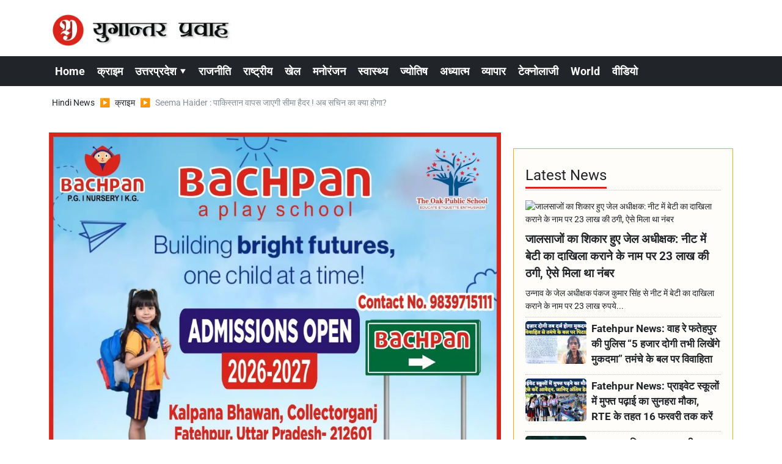

--- FILE ---
content_type: text/html; charset=UTF-8
request_url: https://www.yugantarpravah.com/crime/seema-haider-will-seema-haider-go-back-to-pakistan-mumbai-to-karachi-ticket-booked-former-sp-spokesperson-shares-ticket-786839-12-08-2023/article-5680
body_size: 26579
content:
<!DOCTYPE html>   <html lang="hi">     <head>        <script>
            class VSLazyLoadScripts {
    constructor() {
        this.v = "1", this.triggerEvents = ["keydown", "mousedown", "mousemove", "touchmove", "touchstart", "touchend", "wheel"], this.userEventHandler = this._triggerListener.bind(this), this.touchStartHandler = this._onTouchStart.bind(this), this.touchMoveHandler = this._onTouchMove.bind(this), this.touchEndHandler = this._onTouchEnd.bind(this), this.clickHandler = this._onClick.bind(this), this.interceptedClicks = [], window.addEventListener("pageshow", t => {
            this.persisted = t.persisted
        }), window.addEventListener("DOMContentLoaded", () => {
            this._preconnect3rdParties()
        }), this.delayedScripts = {
            normal: [],
            async: [],
            defer: []
        }, this.trash = [], this.allJQueries = []
    }
    _addUserInteractionListener(t) {
        if (document.hidden) {
            t._triggerListener();
            return
        }
        this.triggerEvents.forEach(e => window.addEventListener(e, t.userEventHandler, {
            passive: !0
        })), window.addEventListener("touchstart", t.touchStartHandler, {
            passive: !0
        }), window.addEventListener("mousedown", t.touchStartHandler), document.addEventListener("visibilitychange", t.userEventHandler)
    }
    _removeUserInteractionListener() {
        this.triggerEvents.forEach(t => window.removeEventListener(t, this.userEventHandler, {
            passive: !0
        })), document.removeEventListener("visibilitychange", this.userEventHandler)
    }
    _onTouchStart(t) {
        "HTML" !== t.target.tagName && (window.addEventListener("touchend", this.touchEndHandler), window.addEventListener("mouseup", this.touchEndHandler), window.addEventListener("touchmove", this.touchMoveHandler, {
            passive: !0
        }), window.addEventListener("mousemove", this.touchMoveHandler), t.target.addEventListener("click", this.clickHandler), this._renameDOMAttribute(t.target, "onclick", "vsl-onclick"), this._pendingClickStarted())
    }
    _onTouchMove(t) {
        window.removeEventListener("touchend", this.touchEndHandler), window.removeEventListener("mouseup", this.touchEndHandler), window.removeEventListener("touchmove", this.touchMoveHandler, {
            passive: !0
        }), window.removeEventListener("mousemove", this.touchMoveHandler), t.target.removeEventListener("click", this.clickHandler), this._renameDOMAttribute(t.target, "vsl-onclick", "onclick"), this._pendingClickFinished()
    }
    _onTouchEnd() {
        window.removeEventListener("touchend", this.touchEndHandler), window.removeEventListener("mouseup", this.touchEndHandler), window.removeEventListener("touchmove", this.touchMoveHandler, {
            passive: !0
        }), window.removeEventListener("mousemove", this.touchMoveHandler)
    }
    _onClick(t) {
        t.target.removeEventListener("click", this.clickHandler), this._renameDOMAttribute(t.target, "vsl-onclick", "onclick"), this.interceptedClicks.push(t), t.preventDefault(), t.stopPropagation(), t.stopImmediatePropagation(), this._pendingClickFinished()
    }
    _replayClicks() {
        window.removeEventListener("touchstart", this.touchStartHandler, {
            passive: !0
        }), window.removeEventListener("mousedown", this.touchStartHandler), this.interceptedClicks.forEach(t => {
            t.target.dispatchEvent(new MouseEvent("click", {
                view: t.view,
                bubbles: !0,
                cancelable: !0
            }))
        })
    }
    _waitForPendingClicks() {
        return new Promise(t => {
            this._isClickPending ? this._pendingClickFinished = t : t()
        })
    }
    _pendingClickStarted() {
        this._isClickPending = !0
    }
    _pendingClickFinished() {
        this._isClickPending = !1
    }
    _renameDOMAttribute(t, e, r) {
        t.hasAttribute && t.hasAttribute(e) && (event.target.setAttribute(r, event.target.getAttribute(e)), event.target.removeAttribute(e))
    }
    _triggerListener() {
        this._removeUserInteractionListener(this), "loading" === document.readyState ? document.addEventListener("DOMContentLoaded", this._loadEverythingNow.bind(this)) : this._loadEverythingNow()
    }
    _preconnect3rdParties() {
        let t = [];
        document.querySelectorAll("script[type=vslazyloadscript][data-vsl-src]").forEach(e => {
            let r = e.getAttribute("data-vsl-src");
            if (r && 0 !== r.indexOf("data:")) {
                0 === r.indexOf("//") && (r = location.protocol + r);
                try {
                    let i = new URL(r).origin;
                    i !== location.origin && t.push({
                        src: i,
                        crossOrigin: e.crossOrigin || "module" === e.getAttribute("data-vsl-type")
                    })
                } catch (n) {}
            }
        }), t = [...new Map(t.map(t => [JSON.stringify(t), t])).values()], this._batchInjectResourceHints(t, "preconnect")
    }
    async _loadEverythingNow() {
        this.lastBreath = Date.now(), this._delayEventListeners(), this._delayJQueryReady(this), this._handleDocumentWrite(), this._registerAllDelayedScripts(), this._preloadAllScripts(), await this._loadScriptsFromList(this.delayedScripts.normal), await this._loadScriptsFromList(this.delayedScripts.defer), await this._loadScriptsFromList(this.delayedScripts.async);
        try {
            await this._triggerDOMContentLoaded(), await this._pendingWebpackRequests(this), await this._triggerWindowLoad()
        } catch (t) {
            console.error(t)
        }
        window.dispatchEvent(new Event("vsl-allScriptsLoaded")), this._waitForPendingClicks().then(() => {
            this._replayClicks()
        }), this._emptyTrash()
    }
    _registerAllDelayedScripts() {
        document.querySelectorAll("script[type=vslazyloadscript]").forEach(t => {
            t.hasAttribute("data-vsl-src") ? t.hasAttribute("async") && !1 !== t.async ? this.delayedScripts.async.push(t) : t.hasAttribute("defer") && !1 !== t.defer || "module" === t.getAttribute("data-vsl-type") ? this.delayedScripts.defer.push(t) : this.delayedScripts.normal.push(t) : this.delayedScripts.normal.push(t)
        })
    }
    async _transformScript(t) {
        if (await this._littleBreath(), !0 === t.noModule && "noModule" in HTMLScriptElement.prototype) {
            t.setAttribute("data-vsl-status", "skipped");
            return
        }
        return new Promise(navigator.userAgent.indexOf("Firefox/") > 0 || "" === navigator.vendor ? e => {
            let r = document.createElement("script");
            [...t.attributes].forEach(t => {
                let e = t.nodeName;
                "type" !== e && ("data-vsl-type" === e && (e = "type"), "data-vsl-src" === e && (e = "src"), r.setAttribute(e, t.nodeValue))
            }), t.text && (r.text = t.text), r.hasAttribute("src") ? (r.addEventListener("load", e), r.addEventListener("error", e)) : (r.text = t.text, e());
            try {
                t.parentNode.replaceChild(r, t)
            } catch (i) {
                e()
            }
        } : e => {
            function r() {
                t.setAttribute("data-vsl-status", "failed"), e()
            }
            try {
                let i = t.getAttribute("data-vsl-type"),
                    n = t.getAttribute("data-vsl-src");
                i ? (t.type = i, t.removeAttribute("data-vsl-type")) : t.removeAttribute("type"), t.addEventListener("load", function r() {
                    t.setAttribute("data-vsl-status", "executed"), e()
                }), t.addEventListener("error", r), n ? (t.removeAttribute("data-vsl-src"), t.src = n) : t.src = "data:text/javascript;base64," + window.btoa(unescape(encodeURIComponent(t.text)))
            } catch (s) {
                r()
            }
        })
    }
    async _loadScriptsFromList(t) {
        let e = t.shift();
        return e && e.isConnected ? (await this._transformScript(e), this._loadScriptsFromList(t)) : Promise.resolve()
    }
    _preloadAllScripts() {
        this._batchInjectResourceHints([...this.delayedScripts.normal, ...this.delayedScripts.defer, ...this.delayedScripts.async], "preload")
    }
    _batchInjectResourceHints(t, e) {
        var r = document.createDocumentFragment();
        t.forEach(t => {
            let i = t.getAttribute && t.getAttribute("data-vsl-src") || t.src;
            if (i) {
                let n = document.createElement("link");
                n.href = i, n.rel = e, "preconnect" !== e && (n.as = "script"), t.getAttribute && "module" === t.getAttribute("data-vsl-type") && (n.crossOrigin = !0), t.crossOrigin && (n.crossOrigin = t.crossOrigin), t.integrity && (n.integrity = t.integrity), r.appendChild(n), this.trash.push(n)
            }
        }), document.head.appendChild(r)
    }
    _delayEventListeners() {
        let t = {};

        function e(e, r) {
            ! function e(r) {
                !t[r] && (t[r] = {
                    originalFunctions: {
                        add: r.addEventListener,
                        remove: r.removeEventListener
                    },
                    eventsToRewrite: []
                }, r.addEventListener = function() {
                    arguments[0] = i(arguments[0]), t[r].originalFunctions.add.apply(r, arguments)
                }, r.removeEventListener = function() {
                    arguments[0] = i(arguments[0]), t[r].originalFunctions.remove.apply(r, arguments)
                });

                function i(e) {
                    return t[r].eventsToRewrite.indexOf(e) >= 0 ? "vsl-" + e : e
                }
            }(e), t[e].eventsToRewrite.push(r)
        }

        function r(t, e) {
            let r = t[e];
            Object.defineProperty(t, e, {
                get: () => r || function() {},
                set(i) {
                    t["rocket" + e] = r = i
                }
            })
        }
        e(document, "DOMContentLoaded"), e(window, "DOMContentLoaded"), e(window, "load"), e(window, "pageshow"), e(document, "readystatechange"), r(document, "onreadystatechange"), r(window, "onload"), r(window, "onpageshow")
    }
    _delayJQueryReady(t) {
        let e;
        
        function r(t) {
            return t.split(" ").map(t => "load" === t || 0 === t.indexOf("load.") ? "vsl-jquery-load" : t).join(" ")
        }

        function i(i) {
            if (i && i.fn && !t.allJQueries.includes(i)) {
                i.fn.ready = i.fn.init.prototype.ready = function(e) {
                    return t.domReadyFired ? e.bind(document)(i) : document.addEventListener("vsl-DOMContentLoaded", () => e.bind(document)(i)), i([])
                };
                let n = i.fn.on;
                i.fn.on = i.fn.init.prototype.on = function() {
                    return this[0] === window && ("string" == typeof arguments[0] || arguments[0] instanceof String ? arguments[0] = r(arguments[0]) : "object" == typeof arguments[0] && Object.keys(arguments[0]).forEach(t => {
                        let e = arguments[0][t];
                        delete arguments[0][t], arguments[0][r(t)] = e
                    })), n.apply(this, arguments), this
                }, t.allJQueries.push(i)
            }
            e = i
        }
        i(window.jQuery), Object.defineProperty(window, "jQuery", {
            get: () => e,
            set(t) {
                i(t)
            }
        })
    }
    async _pendingWebpackRequests(t) {
        let e = document.querySelector("script[data-webpack]");
        async function r() {
            return new Promise(t => {
                e.addEventListener("load", t), e.addEventListener("error", t)
            })
        }
        e && (await r(), await t._requestAnimFrame(), await t._pendingWebpackRequests(t))
    }
    async _triggerDOMContentLoaded() {
        this.domReadyFired = !0, await this._littleBreath(), document.dispatchEvent(new Event("vsl-DOMContentLoaded")), await this._littleBreath(), window.dispatchEvent(new Event("vsl-DOMContentLoaded")), await this._littleBreath(), document.dispatchEvent(new Event("vsl-readystatechange")), await this._littleBreath(), document.rocketonreadystatechange && document.rocketonreadystatechange()
    }
    async _triggerWindowLoad() {
        await this._littleBreath(), window.dispatchEvent(new Event("vsl-load")), await this._littleBreath(), window.rocketonload && window.rocketonload(), await this._littleBreath(), this.allJQueries.forEach(t => t(window).trigger("vsl-jquery-load")), await this._littleBreath();
        let t = new Event("vsl-pageshow");
        t.persisted = this.persisted, window.dispatchEvent(t), await this._littleBreath(), window.rocketonpageshow && window.rocketonpageshow({
            persisted: this.persisted
        })
    }
    _handleDocumentWrite() {
        let t = new Map;
        document.write = document.writeln = function(e) {
            let r = document.currentScript;
            r || console.error("Unable to document.write this: " + e);
            let i = document.createRange(),
                n = r.parentElement,
                s = t.get(r);
            void 0 === s && (s = r.nextSibling, t.set(r, s));
            let a = document.createDocumentFragment();
            i.setStart(a, 0), a.appendChild(i.createContextualFragment(e)), n.insertBefore(a, s)
        }
    }
    async _littleBreath() {
        Date.now() - this.lastBreath > 45 && (await this._requestAnimFrame(), this.lastBreath = Date.now())
    }
    async _requestAnimFrame() {
        return document.hidden ? new Promise(t => setTimeout(t)) : new Promise(t => requestAnimationFrame(t))
    }
    _emptyTrash() {
        this.trash.forEach(t => t.remove())
    }
    static run() {
        let t = new VSLazyLoadScripts;
        t._addUserInteractionListener(t)
    }
}
VSLazyLoadScripts.run();
        </script>
                 <meta charset="UTF-8" />                   <meta http-equiv="Content-Type" content="text/html; charset=UTF-8" />                      <meta name="viewport" content="width=device-width, initial-scale=1">         <meta name="csrf-param" content="_csrf"> <meta name="csrf-token" content="h8HdjfgVXfr165UcwVyTasJO6CQRzdbbkn2F2eu6USe0qqfqrnFp17yS5163b_4umiGgE1qEj5bROLavk958VQ==">         <title>Seema Haider : पाकिस्तान वापस जाएगी सीमा हैदर ! अब सचिन का क्या होगा? - Yugantar Pravah </title>                  <!-- <link href="/resources//3rdparty/fontawesome-free-5.2.0-web/css/all.min.css" rel="Stylesheet" /> -->         <!-- <link href="/resources//3rdparty/fontawesome-free-5.15.4-web/css/all.min.css" rel="Stylesheet" /> -->                                    <meta property="og:locale" content="hi_IN"> <meta name="twitter:card" content="summary_large_image"> <meta name="description" content="Seema Haider Go Back To Pakistan : सीमा हैदर अब पाकिस्तान वापस जाएगी, उनके साथ सीमा को फ़िल्म में चांस देने वाले डायरेक्टर अमित जानी भी जाएंगे.ये हम नहीं बोल रहे ये फ्लॉइट के टिकट बोल रहे हैं.दरअसल पाकिस्तान की सीमा को फ़िल्म निर्माता अमित जॉनी ने अपनी फिल्म में मौका दिया है.जिसपर पूर्व सपा नेता ने विरोध जताया था.अब उन्होंने खुद ही दोनों का टिकट मुम्बई टू कराची तक के लिए बुक करा दिया और उसे शेयर किया."> <meta name="keywords" content="Seema haider,Go back to pakistan, mumbai to karachi,Ticket booked, abhishek som, सींमा हैदर ,वापसी,पाकिस्तान, फ़िल्म डायरेक्टर, अमित जॉनी, अभिषेक सोम ,टिकट, विरोध"> <meta property="og:type" content="article"> <meta property="og:title" content="Seema Haider : पाकिस्तान वापस जाएगी सीमा हैदर ! अब सचिन का क्या होगा?"> <meta property="og:description" content="Seema Haider Go Back To Pakistan : सीमा हैदर अब पाकिस्तान वापस जाएगी, उनके साथ सीमा को फ़िल्म में चांस देने वाले डायरेक्टर अमित जानी भी जाएंगे.ये हम नहीं बोल रहे ये फ्लॉइट के टिकट बोल रहे हैं.दरअसल पाकिस्तान की सीमा को फ़िल्म निर्माता अमित जॉनी ने अपनी फिल्म में मौका दिया है.जिसपर पूर्व सपा नेता ने विरोध जताया था.अब उन्होंने खुद ही दोनों का टिकट मुम्बई टू कराची तक के लिए बुक करा दिया और उसे शेयर किया."> <meta property="og:image:alt" content="Seema Haider : पाकिस्तान वापस जाएगी सीमा हैदर ! अब सचिन का क्या होगा?"> <meta property="twitter:url" content="https://www.yugantarpravah.com/crime/seema-haider-will-seema-haider-go-back-to-pakistan-mumbai-to-karachi-ticket-booked-former-sp-spokesperson-shares-ticket-786839-12-08-2023/article-5680"> <meta name="twitter:title" content="Seema Haider : पाकिस्तान वापस जाएगी सीमा हैदर ! अब सचिन का क्या होगा?"> <meta name="twitter:description" content="Seema Haider Go Back To Pakistan : सीमा हैदर अब पाकिस्तान वापस जाएगी, उनके साथ सीमा को फ़िल्म में चांस देने वाले डायरेक्टर अमित जानी भी जाएंगे.ये हम नहीं बोल रहे ये फ्लॉइट के टिकट बोल रहे हैं.दरअसल पाकिस्तान की सीमा को फ़िल्म निर्माता अमित जॉनी ने अपनी फिल्म में मौका दिया है.जिसपर पूर्व सपा नेता ने विरोध जताया था.अब उन्होंने खुद ही दोनों का टिकट मुम्बई टू कराची तक के लिए बुक करा दिया और उसे शेयर किया."> <meta property="og:image" content="https://www.yugantarpravah.com/media-webp/c600x315/2023-08/mud33cf4gvfdm0pni6euo5nxnsfgpbt7f29v8wya.jpg"> <meta property="og:image:width" content="600"> <meta property="og:image:height" content="315"> <meta property="og:image:type" content="image/jpeg"> <meta name="twitter:image" content="https://www.yugantarpravah.com/media-webp/c876x438/2023-08/mud33cf4gvfdm0pni6euo5nxnsfgpbt7f29v8wya.jpg"> <meta property="article:modified_time" content="2023-11-27T09:25:21+05:30"> <meta name="twitter:label1" content="Est. reading time"> <meta name="twitter:data1" content="5 minutes"> <meta name="twitter:label2" content="Written By"> <meta name="twitter:data2" content="Vishal Shukla"> <meta property="og:url" content="https://www.yugantarpravah.com/crime/seema-haider-will-seema-haider-go-back-to-pakistan-mumbai-to-karachi-ticket-booked-former-sp-spokesperson-shares-ticket-786839-12-08-2023/article-5680"> <link href="https://www.yugantarpravah.com/manifest.json" rel="manifest"> <link href="https://www.yugantarpravah.com/media-webp/2023-12/favicon.png" rel="icon"> <link type="application/rss+xml" href="https://www.yugantarpravah.com/rss" title="RSS Feed" rel="alternate"> <link href="https://www.yugantarpravah.com/crime/seema-haider-will-seema-haider-go-back-to-pakistan-mumbai-to-karachi-ticket-booked-former-sp-spokesperson-shares-ticket-786839-12-08-2023/article-5680" rel="canonical"> <link href="https://fonts.googleapis.com" rel="DNS-prefetch"> <link href="https://fonts.googleapis.com" rel="preconnect"> <link href="https://fonts.gstatic.com" rel="dns-prefetch"> <link href="https://fonts.gstatic.com" rel="preconnect" crossorigin> <link href="/resources//3rdparty/fontawesome-free-6.4.2-web/css/all.min.css" rel="prefetch" as="style" onload="this.onload=null;this.rel=&#039;stylesheet&#039;"> <style>                    .socialwidget .format3 .twitter i{                     color:black !important;                   }                    .socialwidget .format1 .twitter,                    .socialwidget .format2 .twitter,                    .sharewidget .format1 .shareit.twitter,                    .sharewidget .format3 .shareit.twitter{                     background:black !important;                   }                                      .sharewidget .format2 .shareit.twitter{                     border-color:black !important;                     color:black !important;                   }                    .sharewidget .format2 .shareit.twitter:hover{                     background:black !important;                     color:white !important;                   }                    .share-clip-icons a:nth-child(2){                     background:black !important;                   }                                      </style>  <script type="application/ld+json">{"@context":"https:\/\/schema.org","@graph":[{"@type":"NewsMediaOrganization","name":"Yugantar Pravah ","email":"yugantarpravah01@gmail.com","url":"https:\/\/www.yugantarpravah.com\/","address":"41 MIG, Awas Vikas, Pattharkata Chauraha, Awas Vikas, Fatehpur, Uttar Pradesh 212601","logo":{"@type":"ImageObject","url":"https:\/\/www.yugantarpravah.com\/","contentUrl":"https:\/\/www.yugantarpravah.com\/media\/2023-12\/ogimage.jpg","width":3360,"height":1764},"sameAs":["https:\/\/www.facebook.com\/yugantarpravahnews\/","https:\/\/twitter.com\/yugantarpravah","https:\/\/www.instagram.com\/yugantarpravahnews\/","https:\/\/www.youtube.com\/c\/yugantarpravah","https:\/\/www.linkedin.com\/in\/yugantarpravah?utm_source=share&utm_campaign=share_via&utm_content=profile&utm_medium=android_app"],"@id":"https:\/\/www.yugantarpravah.com\/#organization"},{"@type":"BreadcrumbList","itemListElement":[{"@type":"ListItem","position":1,"name":"Home","item":"https:\/\/www.yugantarpravah.com\/"},{"@type":"ListItem","position":2,"name":"क्राइम","item":"https:\/\/www.yugantarpravah.com\/crime\/category-7"},{"@type":"ListItem","position":3,"name":"Seema Haider : पाकिस्तान वापस जाएगी सीमा हैदर ! अब सचिन का क्या होगा?","item":"https:\/\/www.yugantarpravah.com\/crime\/seema-haider-will-seema-haider-go-back-to-pakistan-mumbai-to-karachi-ticket-booked-former-sp-spokesperson-shares-ticket-786839-12-08-2023\/article-5680"}],"@id":"https:\/\/www.yugantarpravah.com\/crime\/seema-haider-will-seema-haider-go-back-to-pakistan-mumbai-to-karachi-ticket-booked-former-sp-spokesperson-shares-ticket-786839-12-08-2023\/article-5680\/#breadcrumb"},{"@type":"WebSite","url":"https:\/\/www.yugantarpravah.com\/","inLanguage":"hi","publisher":{"@id":"https:\/\/www.yugantarpravah.com\/#organization"},"@id":"https:\/\/www.yugantarpravah.com\/#website"},{"@type":"WebPage","name":"Seema Haider : पाकिस्तान वापस जाएगी सीमा हैदर ! अब सचिन का क्या होगा?","url":"https:\/\/www.yugantarpravah.com\/crime\/seema-haider-will-seema-haider-go-back-to-pakistan-mumbai-to-karachi-ticket-booked-former-sp-spokesperson-shares-ticket-786839-12-08-2023\/article-5680","inLanguage":"hi","potentialAction":{"@type":"ReadAction","target":"https:\/\/www.yugantarpravah.com\/crime\/seema-haider-will-seema-haider-go-back-to-pakistan-mumbai-to-karachi-ticket-booked-former-sp-spokesperson-shares-ticket-786839-12-08-2023\/article-5680"},"publisher":{"@id":"https:\/\/www.yugantarpravah.com\/#organization"},"breadcrumb":{"@id":"https:\/\/www.yugantarpravah.com\/crime\/seema-haider-will-seema-haider-go-back-to-pakistan-mumbai-to-karachi-ticket-booked-former-sp-spokesperson-shares-ticket-786839-12-08-2023\/article-5680\/#breadcrumb"},"isPartOf":{"@id":"https:\/\/www.yugantarpravah.com\/#website"},"primaryImageOfPage":{"@id":"https:\/\/www.yugantarpravah.com\/crime\/seema-haider-will-seema-haider-go-back-to-pakistan-mumbai-to-karachi-ticket-booked-former-sp-spokesperson-shares-ticket-786839-12-08-2023\/article-5680\/#image"},"@id":"https:\/\/www.yugantarpravah.com\/crime\/seema-haider-will-seema-haider-go-back-to-pakistan-mumbai-to-karachi-ticket-booked-former-sp-spokesperson-shares-ticket-786839-12-08-2023\/article-5680\/#webpage"},{"@type":"ImageObject","caption":"Seema Haider : पाकिस्तान वापस जाएगी सीमा हैदर ! अब सचिन का क्या होगा?","url":"https:\/\/www.yugantarpravah.com\/crime\/seema-haider-will-seema-haider-go-back-to-pakistan-mumbai-to-karachi-ticket-booked-former-sp-spokesperson-shares-ticket-786839-12-08-2023\/article-5680","contentUrl":"https:\/\/www.yugantarpravah.com\/media\/2023-08\/mud33cf4gvfdm0pni6euo5nxnsfgpbt7f29v8wya.jpg","@id":"https:\/\/www.yugantarpravah.com\/crime\/seema-haider-will-seema-haider-go-back-to-pakistan-mumbai-to-karachi-ticket-booked-former-sp-spokesperson-shares-ticket-786839-12-08-2023\/article-5680\/#image"},{"@type":"Person","name":"Vishal Shukla","image":"7104","url":"https:\/\/www.yugantarpravah.com\/vishal-shukla\/author-3","@id":"https:\/\/www.yugantarpravah.com\/crime\/seema-haider-will-seema-haider-go-back-to-pakistan-mumbai-to-karachi-ticket-booked-former-sp-spokesperson-shares-ticket-786839-12-08-2023\/article-5680\/#\/schema\/person\/eccbc87e4b5ce2fe28308fd9f2a7baf3"},{"@type":"NewsArticle","headline":"Seema Haider : पाकिस्तान वापस जाएगी सीमा हैदर ! अब सचिन का क्या होगा?","url":"https:\/\/www.yugantarpravah.com\/crime\/seema-haider-will-seema-haider-go-back-to-pakistan-mumbai-to-karachi-ticket-booked-former-sp-spokesperson-shares-ticket-786839-12-08-2023\/article-5680","dateCreated":"2023-08-12T22:03:01+05:30","dateModified":"2023-11-27T09:25:21+05:30","datePublished":"2023-08-12T22:03:01+05:30","author":{"@type":"Person","name":"Vishal Shukla","image":"7104","url":"https:\/\/www.yugantarpravah.com\/vishal-shukla\/author-3","@id":"https:\/\/www.yugantarpravah.com\/crime\/seema-haider-will-seema-haider-go-back-to-pakistan-mumbai-to-karachi-ticket-booked-former-sp-spokesperson-shares-ticket-786839-12-08-2023\/article-5680\/#\/schema\/person\/eccbc87e4b5ce2fe28308fd9f2a7baf3"},"keywords":["Seema haider","Go back to pakistan"," mumbai to karachi","Ticket booked"," abhishek som"," सींमा हैदर ","वापसी","पाकिस्तान"," फ़िल्म डायरेक्टर"," अमित जॉनी"," अभिषेक सोम ","टिकट"," विरोध"],"inLanguage":"hi","publisher":{"@id":"https:\/\/www.yugantarpravah.com\/#organization"},"isPartOf":{"@id":"https:\/\/www.yugantarpravah.com\/crime\/seema-haider-will-seema-haider-go-back-to-pakistan-mumbai-to-karachi-ticket-booked-former-sp-spokesperson-shares-ticket-786839-12-08-2023\/article-5680\/#webpage"},"articleBody":"हाईलाइट्ससींमा हैदर और फ़िल्म का ऑफर देने वाले डॉयरेक्टर अमित जानी जाएंगे पाकिस्तान, पूर्व सपा नेता ने कटवायाफ़िल्म कराची टू नोएडा को लेकर जताया विरोध ,कहा पाकिस्तान में ही बनाओ फ़िल्म दोनोंअभिषेक सोम ने शेयर की टिकट,बना चर्चा का विषय Mumbai to Karachi ticket booked : सीमा हैदर और सचिन की लवस्टोरी की आज पूरी दुनिया में चर्चा है.सीमा के भारत आने के बाद फिल्मों के ऑफर आने लगे.डायरेक्टर खुद सीमा से मिलने पहुंचे और ऑफर दिया.कुछ दिन बाद ही सीमा को फ़िल्म में लेने का विरोध शुरू हो गया.पूर्व सपा नेता ने जिसके बाद सीमा और डायरेक्टर दोनों की टिकट पाकिस्तान वापसी की कटवा दी.जो चर्चा का विषय बनी हुई है.लोगों के मन मे सवाल है कि सीमा क्या सही में पाकिस्तान वापस जाएगी, अब फिर सचिन का क्या होगा..सीमा की बढ़ रही मुश्किलें फिल्मों में लेने के बाद हो रहा विरोध&#xD; &#xD; प्यार के लिए पाकिस्तान से भारत पहुंची सीमा हैदर और सचिन की लवस्टोरी की हर तरफ चर्चा है.एटीएस लगातार सीमा की जांच कर रही है.इस बीच सीमा की मुश्किलें फिर बढ़ने लगीं है.दरअसल उन्हें जबसे फिल्मों का ऑफर फ़िल्म डायरेक्टर अमित जानी नें दिया है.तबसे उनका विरोध शुरू हो गया है.पूर्व सपा नेता अभिषेक सोम ने सीमा को फ़िल्म में लेने पर विरोध जताया था.&#xD; &#xD; कराची टू नोएडा नहीं,मुम्बई टू कराची&#xD; &#xD; अब अभिषेक ने सीमा को पाकिस्तान वापस भेजने की तैयारी कर दी है.इतना ही नहीं सीमा के साथ फ़िल्म डायरेक्टर अमित जॉनी की भी तैयारी कर दी.सीमा और अमित जॉनी का मुम्बई टू कराची का फ्लॉइट टिकट करवा दिया है. दरअसल अमित जानी ने सींमा और सचिन की लवस्टोरी पर एक फ़िल्म कराची टू नोएडा टाइटल से फ़िल्म बनाने की घोषणा की थी.जब यह जानकारी पूर्व सपा नेता अभिषेक सोम को पता चली तो उन्होंने इसका विरोध किया.डायरेक्टर जॉनी का आरोप भी था कि मुझे धमकी दी जा रही है कि सीमा को फ़िल्म में लिया तो अच्छा नहीं होगा.&#xD; &#xD; अपनी हीरोइन को लेकर चले जाएं पाकिस्तान&#xD; &#xD; अब अभिषेक ने दोनों का टिकट 31 दिसम्बर 2023 का गल्फ एयर एयरलाइन्स से करवा दिया है. और यह भी कहा है कि अमित जानी पाकिस्तान चले जाएं और अपनी हीरोइन को भी साथ वहां से ले जाएं.वही रहकर फिल्में बनाएं. यहां रहने की जरूरत नहीं उनका आरोप है कि जॉनी इस तरह से भड़काने का कार्य कर रहे हैं जो ठीक नहीं है.हालांकि सीमा के 4 बच्चो का टिकट नहीं हुआ है.फिलहाल लोग भी जानना चाहते हैं कि क्या वाकई सीमा पाकिस्तान जाएगी.सचिन का क्या होगा.फिलहाल जिस तरह से सीमा का विरोध शुरू हुआ है तो मुश्किलें तो सामने निश्चित आ सकती है.अब देखना होगा कि सीमा और फ़िल्म निर्माता आगे क्या स्टेप लेते हैं.","description":"सीमा हैदर अब पाकिस्तान वापस जाएगी, उनके साथ सीमा को फ़िल्म में चांस देने वाले डायरेक्टर अमित जानी भी जाएंगे.ये हम नहीं बोल रहे ये फ्लॉइट के टिकट बोल रहे हैं.दरअसल पाकिस्तान की सीमा को फ़िल्म निर्माता अमित जॉनी ने अपनी फिल्म में मौका दिया है.जिसपर पूर्व सपा नेता ने विरोध जताया था.अब उन्होंने खुद ही दोनों का टिकट मुम्बई टू कराची तक के लिए बुक करा दिया और उसे शेयर किया.","alternativeHeadline":"Seema Haider Will Seema Haider Go Back To Pakistan, Mumbai To Karachi Ticket Booked, Former SP Spokesperson Shares Ticket - Yugantar Pravah ","image":[{"@type":"ImageObject","contentUrl":"https:\/\/www.yugantarpravah.com\/media\/c1200x628\/2023-08\/mud33cf4gvfdm0pni6euo5nxnsfgpbt7f29v8wya.jpg","url":"https:\/\/www.yugantarpravah.com\/crime\/seema-haider-will-seema-haider-go-back-to-pakistan-mumbai-to-karachi-ticket-booked-former-sp-spokesperson-shares-ticket-786839-12-08-2023\/article-5680","caption":"Seema Haider : पाकिस्तान वापस जाएगी सीमा हैदर ! अब सचिन का क्या होगा?","width":1200,"height":628},{"@type":"ImageObject","contentUrl":"https:\/\/www.yugantarpravah.com\/media\/c1600x900\/2023-08\/mud33cf4gvfdm0pni6euo5nxnsfgpbt7f29v8wya.jpg","url":"https:\/\/www.yugantarpravah.com\/crime\/seema-haider-will-seema-haider-go-back-to-pakistan-mumbai-to-karachi-ticket-booked-former-sp-spokesperson-shares-ticket-786839-12-08-2023\/article-5680","caption":"Seema Haider : पाकिस्तान वापस जाएगी सीमा हैदर ! अब सचिन का क्या होगा?","width":1600,"height":900}],"@id":"https:\/\/www.yugantarpravah.com\/crime\/seema-haider-will-seema-haider-go-back-to-pakistan-mumbai-to-karachi-ticket-booked-former-sp-spokesperson-shares-ticket-786839-12-08-2023\/article-5680\/#newsarticle"}]}</script>                                    <style media="print">             .hide_on_print{                 display:none;             }         </style>                                                              <!-- Meta Tags -->  <meta name="robots" content="index, follow, max-image-preview:large">  <meta name="viewport" content="width=device-width, initial-scale=1.0">    <!-- Preconnect for Faster Loading -->  <link rel="preconnect" href="https://fonts.googleapis.com">   <link rel="preconnect" href="https://fonts.gstatic.com" crossorigin>    <!-- Google Fonts Optimized -->  <link rel="preload" href="https://fonts.googleapis.com/css2?family=Roboto:wght@400;700&display=swap" as="style">  <link rel="stylesheet" href="https://fonts.googleapis.com/css2?family=Roboto:wght@400;700&display=swap" media="print" onload="this.media='all'">  <noscript><link rel="stylesheet" href="https://fonts.googleapis.com/css2?family=Roboto:wght@400;700&display=swap"></noscript>    <style>      body {           font-family: "Roboto", sans-serif;           margin: 0;          padding: 0;      }  </style>    <!-- Google AdSense ENABLED -->      <!-- JSON-LD Schema for Organization -->  <script type="application/ld+json">
{
  "@context": "https://schema.org",
  "@type": "NewsMediaOrganization",
  "name": "Yugantar Pravah",
  "url": "https://www.yugantarpravah.com",
  "logo": {
    "@type": "ImageObject",
    "url": "https://www.yugantarpravah.com/media-webp/2023-12/ogimage.jpg",
    "width": 1200,
    "height": 630
  },
  "publishingPrinciples": "https://www.yugantarpravah.com/about",
  "contactPoint": [
    {
      "@type": "ContactPoint",
      "telephone": "+91-9415676646",
      "contactType": "customer support"
    }
  ],
  "sameAs": [
    "https://www.facebook.com/yugantarpravahnews",
    "https://twitter.com/yugantarpravah",
    "https://www.instagram.com/yugantarpravahnews",
    "https://www.youtube.com/c/yugantarpravah",
    "https://www.linkedin.com/in/yugantarpravah"
  ]
}
</script>    <!-- JSON-LD Schema for Website -->  <script type="application/ld+json">
{
  "@context": "https://schema.org",
  "@type": "WebSite",
  "name": "Yugantar Pravah",
  "url": "https://www.yugantarpravah.com",
  "potentialAction": {
    "@type": "SearchAction",
    "target": "https://www.yugantarpravah.com/search?q={search_term_string}",
    "query-input": "required name=search_term_string"
  }
}
</script>    <!-- AdBlock Fallback -->  <style>  .adblock-warning {      text-align: center;      padding: 10px;      background: #f8d7da;      color: #721c24;      font-size: 14px;  }  </style>  <noscript>      <div class="adblock-warning">          Please enable JavaScript to support our website by allowing ads.      </div>  </noscript>    <!-- Content Protection (Deferred and Lightweight) -->  <style>  .no-select {      -webkit-user-select: none;      -moz-user-select: none;      -ms-user-select: none;      user-select: none;      -webkit-touch-callout: none;      -webkit-tap-highlight-color: transparent;  }  body {      -webkit-user-select: none;      -moz-user-select: none;      -ms-user-select: none;      user-select: none;  }  </style>          <style> @charset "UTF-8";.font1,.h1,.site-content .pbwidget .pbwidget-title,body,main{text-rendering:optimizeLegibility;-webkit-font-smoothing:antialiased}.col-lg-4,.col-lg-8,.col-md-12,.col-md-8,.col-xl-12,.col-xl-4,.col-xl-8{position:relative;width:100%;padding-right:10px;padding-left:10px}.d-inline-block{display:inline-block!important}.text-white{color:#fff!important}.socialwidget .format2 .twitter{background:#000!important}@font-face{font-family:Roboto;font-style:normal;font-weight:400;font-stretch:normal;font-display:swap;src:url(https://fonts.gstatic.com/s/roboto/v49/KFOMCnqEu92Fr1ME7kSn66aGLdTylUAMQXC89YmC2DPNWubEbWmT.ttf) format('truetype')}@font-face{font-family:Roboto;font-style:normal;font-weight:700;font-stretch:normal;font-display:swap;src:url(https://fonts.gstatic.com/s/roboto/v49/KFOMCnqEu92Fr1ME7kSn66aGLdTylUAMQXC89YmC2DPNWuYjammT.ttf) format('truetype')}.categorypost .format2 .post-card .post-title-lg,.font1,.h1,.site-content .pbwidget .pbwidget-title,body,main{text-rendering:optimizeLegibility;-webkit-font-smoothing:antialiased}:root{--blue:#007ab3;--indigo:#6610f2;--purple:#564ec0;--pink:#e83e8c;--red:#f4516c;--orange:#fbaa00;--yellow:#ffc107;--green:#2ca189;--teal:#20c997;--cyan:#1192f6;--white:#fff;--gray:#868e96;--gray-dark:#343a40;--primary:#da251c;--secondary:#e66100;--success:#00a950;--info:#1192f6;--warning:#f9ae00;--danger:#db0015;--light:#f0f0f0;--dark:#212529;--breakpoint-xs:0;--breakpoint-sm:576px;--breakpoint-md:768px;--breakpoint-lg:992px;--breakpoint-xl:1200px;--font-family-sans-serif:-apple-system,BlinkMacSystemFont,"Segoe UI",Roboto,"Helvetica Neue",Arial,"Noto Sans",sans-serif,"Apple Color Emoji","Segoe UI Emoji","Segoe UI Symbol","Noto Color Emoji";--font-family-monospace:SFMono-Regular,Menlo,Monaco,Consolas,"Liberation Mono","Courier New",monospace}*,::after,::before{box-sizing:border-box}html{font-family:sans-serif;line-height:1.15;-webkit-text-size-adjust:100%}figure,header,main,section{display:block}body{margin:0;font-family:-apple-system,BlinkMacSystemFont,"Segoe UI",Roboto,"Helvetica Neue",Arial,"Noto Sans",sans-serif,"Apple Color Emoji","Segoe UI Emoji","Segoe UI Symbol","Noto Color Emoji";font-size:1rem;font-weight:400;line-height:1.5;color:#212529;text-align:left;background-color:#fff}h1,h3{margin-top:0;margin-bottom:.5rem}ul{margin-top:0;margin-bottom:1rem}a{color:#da251c;text-decoration:none;background-color:transparent}figure{margin:0 0 1rem}img{vertical-align:middle;border-style:none}button{border-radius:0}button{margin:0;font-family:inherit;font-size:inherit;line-height:inherit}button{overflow:visible}button{text-transform:none}button{-webkit-appearance:button}button::-moz-focus-inner{padding:0;border-style:none}::-webkit-file-upload-button{font:inherit;-webkit-appearance:button}.h1,h1,h3{margin-bottom:.5rem;font-weight:500;line-height:1.2}.h1,h1{font-size:2.5rem}h3{font-size:1.75rem}.container{width:100%;padding-right:10px;padding-left:10px;margin-right:auto;margin-left:auto}@media (min-width:576px){.container{max-width:540px}}@media (min-width:768px){.container{max-width:720px}}@media (min-width:992px){.container{max-width:960px}}@media (min-width:1200px){.container{max-width:1140px}}.row{display:flex;flex-wrap:wrap;margin-right:-10px;margin-left:-10px}.col-lg-4,.col-lg-8,.col-md-12,.col-md-4,.col-md-8,.col-xl-12,.col-xl-4,.col-xl-8{position:relative;width:100%;padding-right:10px;padding-left:10px}@media (min-width:768px){.col-md-4{flex:0 0 33.3333333333%;max-width:33.3333333333%}.col-md-8{flex:0 0 66.6666666667%;max-width:66.6666666667%}.col-md-12{flex:0 0 100%;max-width:100%}}@media (min-width:992px){.col-lg-4{flex:0 0 33.3333333333%;max-width:33.3333333333%}.col-lg-8{flex:0 0 66.6666666667%;max-width:66.6666666667%}}@media (min-width:1200px){.col-xl-4{flex:0 0 33.3333333333%;max-width:33.3333333333%}.col-xl-8{flex:0 0 66.6666666667%;max-width:66.6666666667%}.col-xl-12{flex:0 0 100%;max-width:100%}}.breadcrumb{display:flex;flex-wrap:wrap;padding:.75rem 1rem;margin-bottom:1rem;list-style:none;background-color:#e9ecef}.breadcrumb-item{display:flex}.breadcrumb-item+.breadcrumb-item{padding-left:.5rem}.breadcrumb-item+.breadcrumb-item::before{display:inline-block;padding-right:.5rem;color:#868e96;content:"/"}.breadcrumb-item.active{color:#868e96}.categorypost .format2::after,.clearfix::after{display:block;clear:both;content:""}.d-none{display:none!important}@media (min-width:576px){.d-sm-none{display:none!important}}@media (min-width:768px){.d-md-none{display:none!important}.d-md-block{display:block!important}}@media (min-width:1200px){.d-xl-block{display:block!important}}.float-left{float:left!important}.mr-2{margin-right:.5rem!important}.mt-3{margin-top:1rem!important}.mb-3{margin-bottom:1rem!important}.mb-4{margin-bottom:1.5rem!important}.pt-0{padding-top:0!important}.p-1{padding:.25rem!important}.pb-2{padding-bottom:.5rem!important}@media (min-width:768px){.pb-md-0{padding-bottom:0!important}.pt-md-2{padding-top:.5rem!important}}.text-center{text-align:center!important}@media (min-width:992px){.d-lg-block{display:block!important}.text-lg-left{text-align:left!important}}a{color:#c32119}body{background-repeat:no-repeat;background-position:top center;font-size:14px}body,main{font-weight:400}img{max-width:100%}.site-content .pbwidget,.site-header .pbwidget{margin-top:5px;margin-bottom:5px}.site-content .pbwidget .pbwidget-title{margin-bottom:10px;padding:10px;font-size:1.3rem;background-color:#fff}.site-content .pbwidget .pbwidget-body,.site-header .pbwidget .pbwidget-body{width:100%}.site-content{min-height:700px}.site-header .pbwidget{margin-top:5px;margin-bottom:5px}.site-header .pbwidget .pbwidget-body{width:100%}.shareit_outer.format2 a{display:block;width:100%;margin:1px;text-align:center;color:#fff}.shareit_outer.format2 a.whatsapp{color:#24cc63;border:1px solid #24cc63}.postdisplay_categories a{font-weight:700;display:inline-block;margin-right:10px;background-color:#e66100;color:#fff;padding:5px 10px;font-size:.8rem}.postdisplay_tags span{font-weight:700;display:inline-block;margin-right:10px;background-color:#e74a42;color:#fff;padding:5px 10px}.postdisplay_image img{aspect-ratio:attr(width)/attr(height);max-width:100%;height:auto;display:block}.categorypost .format2 .post-card{padding-bottom:.4rem;padding-top:.4rem;border-bottom:1px dotted silver;display:block}.categorypost .format2 .post-card .post-title{font-size:1rem;display:block}.categorypost .format2 .post-card .post-date{font-size:.8rem;color:gray;display:block}.categorypost .format2 img{aspect-ratio:attr(width)/attr(height);max-width:100%;height:auto;display:block}.categorypost .format2 .post-card .post-title-lg{font-size:1.2rem;margin-top:.5rem;margin-bottom:.5rem;display:block;font-weight:700}.main-navigation{background-color:#212529;border-left:20px solid #da251c;border-right:20px solid #da251c}.site-header{background-color:#fff;box-shadow:0 7px 7px rgba(0,0,0,.1);margin-bottom:10px}.site-content .pbwidget .pbwidget-title{border-bottom:1px dotted silver;padding-left:0;padding-bottom:10px;font-size:1.5rem;background-color:transparent}.site-content .pbwidget .pbwidget-title span{border-bottom:3px solid #da251c;padding-bottom:10px}a{color:#212529}.categorypost .format2 .post-card .post-title{font-size:.9rem;font-weight:500}.categorypost .format2 .post-card .post-date:before{content:"🕑";margin-right:5px}.postdisplay_image{background-color:#fff;box-shadow:1px 1px 5px silver;padding:10px;border-radius:5px}.postdisplay_image figure{margin:0}.postdisplay_image figure img{width:100%}.postdisplay_tags span{display:none}.post-title-lg{font-weight:600!important}.site-content .pbwidget .pbwidget-title span{padding-bottom:5px}body{font-family:Roboto,sans-serif}.adblock-warning{text-align:center;padding:10px;background:#f8d7da;color:#721c24}.node_title{font-size:30px;line-height:40px;font-weight:700}@media (max-width:768px){.node_title{font-size:22px;line-height:32px}}.shareit_outer .shareit{border-radius:5px!important;border-radius:50%!important;padding-top:5px!important;width:45px!important}.site-header{box-shadow:none}.categorypost img{border-radius:5px}.highlight-widget{border:1px solid #f9ae00;background:#fefdf9;padding:1.2rem}.site-menu{font-size:18px}body{font-size:16px}.categorypost .post-title{font-size:17px!important;font-weight:600!important}.categorypost .post-title-lg{font-weight:700!important}.site-logo img{width:300px}.post-card .post-date{margin-left:105px}.post-card .post-title{height:75px;margin-bottom:5px;overflow:hidden}.post-card-lg .post-date{margin-left:0}.breadcrumb-item+.breadcrumb-item::before{content:"▶"}ul.breadcrumb{background:0 0;padding-left:5px}@media (max-width:768px){.site-logo img{width:300px}.header{height:75px!important}.main-navigation{top:75px!important}.main-navigation a{font-size:16px}.main-navigation .menu-item{padding-top:0;padding-bottom:0}.main-navigation .menu-link-dropdown-menu{top:30px}ul.breadcrumb{display:flex;flex-wrap:nowrap;overflow-x:auto;-webkit-overflow-scrolling:touch;-ms-overflow-style:-ms-autohiding-scrollbar}ul.breadcrumb::-webkit-scrollbar{display:none}ul.breadcrumb li{white-space:nowrap}.site-menu ul{white-space:nowrap;overflow-y:scroll}.main-navigation{border-left:none;border-right:none}}.categorypost .post-date{display:none!important}.site-title{display:none}.site-menu li{display:inline-block;padding:10px;padding-top:10px;padding-bottom:10px;padding-top:6px;padding-bottom:6px}.site-menu ul{padding:0;margin:0}.site-menu a{color:#fff;text-decoration:none}.site-menu .menu-link-dropdown-menu{display:none;position:absolute;background:#212529;z-index:999;padding:10px;margin-top:10px;margin-left:-10px;border-top:1px solid gray;border-bottom:3px solid #da251c;box-shadow:2px 2px 5px rgba(0,0,0,.3)}.site-menu .menu-link-dropdown-menu a{display:block;width:200px;border-bottom:1px dotted gray;padding:5px}#popup{display:none;position:fixed;top:20%;left:50%;transform:translateX(-50%);padding:20px;z-index:1000;width:90%;max-width:400px}#close-btn{position:absolute;top:12px;right:12px;background:#140101;color:#fff;border:none;padding:0 7px;border-radius:50%;font-size:15px;z-index:1100}.adsense-container{text-align:center}@media (max-width:768px){#popup{display:block}} </style> <style> .node_title{   font-size:30px;   line-height: 40px; font-weight:700; } .node_subtitle{ font-size:20px; } .node_description{ font-size:20px; } .postdisplay_content .news-content-item .youtubeplayer-responsive-iframe{   padding-bottom:20px; } @media(max-width:768px){ .node_title{ font-size:22px; line-height: 32px;  } .node_subtitle{ font-size:20px; } .node_description{ font-size:18px; } }  .shareit_outer .shareit{   border-radius: 5px !important; border-radius: 50% !important;     padding-top:5px !important; width:45px !important; }    .shareit_outer{   justify-content: normal !important; } </style>   <style> iframe.instagram-media {     width: 100%; } .mce-content-body figure.image figcaption, .postdisplay_content figure.image figcaption{   font-size:16px; }  .mce-content-body figure.image, .postdisplay_content figure.image{   margin-bottom: 20px; }  .postdisplay_description .tag_h2{ font-weight:bold; }   .postdisplay_content{   font-size:20px !important; } </style>  <style>  .header.fixed-top {     background: white;     height: 91px;   }    .main-navigation.fixed-top {     top: 90px;   }      .post-archive-list .post{   margin-bottom:30px;      padding:15px;     } .site-header{ box-shadow:none !important; } .adwidget img{   width:100%; } .post-archive-list .post-title{   line-height: 28px;   font-size:18px; }  .post-archive-list img, .categorypost img{   border-radius: 5px;   } .navbar-brand img{ width:250px; }  .marquee a{   border-right:2px solid red;   padding-right:20px;   padding-left:0px; }  .pg-category .heading-h1, .pg-tag .heading-h1, .pg-author .heading-h1 {   font-size:24px;   border-bottom:1px solid silver;   padding-bottom:7px;     }  .pg-category .heading-h1 span, .pg-tag .heading-h1 span, .pg-author .heading-h1 span {    padding-bottom:0px;  }   .highlight-widget {     border: 1px solid #f9ae00;     background: #fefdf9;     padding: 1.2rem;   }  .hmenu ul{   list-style: none;   padding:0px;   margin:0px;   } .hmenu li{   display: inline-block; } .hmenu a{   display: inline-block;   padding-right:7px; padding-left:7px; } .boxes .post{   border-radius: 5px; } .boxes .post-title{   font-weight: 600 !important;   line-height: 1.5rem; }   .post-archive-list .post-description{ display:none; } @media(max-width:768px){ .pg-category .heading-h1 span, .pg-tag .heading-h1 span, .pg-author .heading-h1 span{   border:none; }   }  </style>    <style>  .trendingtags{   background:rgba(240,240,240,1);   padding:8px;     display: block;   white-space: nowrap;   overflow-y: auto; } .trending-tags-list a{   background:none;   color:black;   border:1px solid silver;   background:white;   font-weight: 500;     padding:5px;   padding-left:10px;   padding-right:10px;   border-radius: 3px; } .trending-tags-list a:before{   content:"#"; } .trending-tags-label{   display: inline-block;   margin-right:10px;   background:gray;   padding:5px;   padding-left:10px;   padding-right:10px;   font-weight: bold;   color:white; } .trending-tags-list{   display: inline-block; } </style>   <!-- Font Size Increase --> <style> .site-menu{   font-size:18px; } .ticker{   font-size:16px; } body{   font-size:16px; }  .postdisplay_content{   font-size:20px;    line-height: 2rem;  } .categorypost .post-title{   font-size:17px !important;   font-weight: 600 !important; } .categorypost .post-title-lg{   font-weight: 700 !important; } .categorypost .post-categories span{   font-size:15px !important;   font-weight: 700 !important; }   .post-archive-list .post-title{   font-size:22px !important;     font-weight:600 !important; } @media(max-width:768px){  .post-archive-list .post-title{   font-size:17px !important; }    }  .post-archive-list .post-cat-label{   font-size:16px !important;   }  .post-archive-list .post-btn-readmore{   font-size:16px !important;   } .heading-h1{   font-weight: 600 !important; } .ticker {   height: 35px; } .ticker .news {   height: 33px; } .ticker_label{   font-weight: 700 !important; } </style> <!-- END Font Size Increase -->  <!-- Date Format -->  <!-- END Date Format -->  <style> .site-logo img{   width:300px; } @media(max-width:768px){ .site-logo img{   width:300px; } .header{   height:75px !important; } .main-navigation{   top:75px !important;   } .main-navigation a{   font-size:16px; } .main-navigation .menu-item{   padding-top:0px;   padding-bottom:0px; } .main-navigation .menu-link-dropdown-menu{   top:30px; } }  .post-card .post-date{   margin-left:105px; } .post-card .post-title{   height:75px;   margin-bottom: 5px;   overflow: hidden; } .post-card-lg .post-date{   margin-left:0px; }  .breadcrumb-item + .breadcrumb-item::before {  content: "▶"; } ul.breadcrumb{   background:none;   padding-left:5px; }  @media(max-width:768px){    ul.breadcrumb {     display: flex;     flex-wrap: nowrap;     overflow-x: auto;     -webkit-overflow-scrolling: touch;     -ms-overflow-style: -ms-autohiding-scrollbar; }  ul.breadcrumb::-webkit-scrollbar {     display: none; }  ul.breadcrumb li {     white-space: nowrap; }    } .categorypost .post-date{   display: none !important; } .categorypost .post-categories{   display: none; } .site-title{ display:none; } .main-navigation{   border:none !important; } .breadcrumb-item + .breadcrumb-item::before {   content: "▶" !important; } ul.breadcrumb { margin:0px !important; }  </style> <style> .footmainmenu ul{   list-style: none;   padding:0px;   margin:0px; }  .footmainmenu li{   padding:5px;   display: inline-block;   width:50%; }  .footmainmenu .menu-link-dropdown-menu{     } .footlinks ul{ list-style:none; padding:0px; margin:0px; } .footlinks li{ padding:5px; } .site-footer{   font-weight: 700; } </style>    </head>                        <body class="pg-router-v2 user-guest    post-display post-display-5680 post-display-category-7 post-display-tag-2131 post-display-tag-2193 post-display-tag-2263 post-display-author-3">                                                                                                                                           <div id="progress" style=" display:none;              background-color:white; width:150px; padding:10px;               text-align:center; position:fixed;              left:45%; top:45%; box-shadow: 0px 0px 5px rgba(0,0,0,0.5); z-index:3333333              ">             <i class="fa fa-spin fa-cog"></i><br />                      </div>                  <section class="site-outer">             <header class="site-header">             <div class='r-5yzl p-1  d-md-block header' style='   background-repeat:no-repeat;  background-size:cover;'><div class='container'><div class='row'><div class='d-lg-block col-lg-4 d-xl-block col-xl-4'><div class='' style=''><div data-wid='w-808h' data-type='YXBwX21vZHVsZXNfcGFnZWJ1aWxkZXJfbnBsdWdpbnNfcGJ3aWRnZXRzX0ltYWdlV2lkZ2V0' data-widget-alias='imagewidget' class='pbwidget w-808h imagewidget pt-0 pt-md-2 text-center text-lg-left site-logo pb-2 pb-md-0' style=''><div class='pbwidget-body'><a href="/" target="_self"><img src="https://www.yugantarpravah.com/media-webp/2024-07/yugantar-logo2.webp" alt="Yugantar Pravah" loading="lazy"></a></div></div></div></div><div class='d-none d-sm-none d-md-block col-md-12 d-lg-block col-lg-8 d-xl-block col-xl-8'><div class='' style=''><div data-wid='w-3ouh' data-type='YXBwX21vZHVsZXNfcGFnZWJ1aWxkZXJfbnBsdWdpbnNfcGJ3aWRnZXRzX0hUTUxXaWRnZXQ=' data-widget-alias='htmlwidget' class='pbwidget w-3ouh htmlwidget d-none' style=''><div class='pbwidget-body'></div></div><div data-wid='w-8fzu' data-type='YXBwX21vZHVsZXNfcGFnZWJ1aWxkZXJfbnBsdWdpbnNfcGJ3aWRnZXRzX0hUTUxXaWRnZXQ=' data-widget-alias='htmlwidget' class='pbwidget w-8fzu htmlwidget' style=''><div class='pbwidget-body'><h1 id="site-title" class="site-title">   Yugantar Pravah: Hindi News, India News in Hindi, यूपी न्यूज़  </h1></div></div></div></div></div></div></div><div class='r-7v17 main-navigation' style=' '><div class='container'><div class='row'><div class='d-md-block col-md-12'><div class='' style=''><div data-wid='w-ayln' data-type='YXBwX21vZHVsZXNfcGFnZWJ1aWxkZXJfbnBsdWdpbnNfcGJ3aWRnZXRzX0hUTUxXaWRnZXQ=' data-widget-alias='htmlwidget' class='pbwidget w-ayln htmlwidget' style=''><div class='pbwidget-body'><style>          .site-menu li {              display: inline-block;              padding: 10px;              padding-top: 10px;              padding-bottom: 10px;              padding-top: 6px;              padding-bottom: 6px;          }            .site-menu ul {              padding: 0px;              margin: 0px;          }            .site-menu a {              color: white;              text-decoration: none;          }            .site-menu .menu-link-dropdown-menu {              display: none;              position: absolute;              background: #212529;              z-index: 999;              padding: 10px;              margin-top: 10px;              margin-left: -10px;                    border-top:1px solid gray;              border-bottom:3px solid #da251c;  box-shadow:2px 2px 5px rgba(0,0,0,0.3);          }             .site-menu .menu-link-dropdown-menu a {              display: block;              width:200px;              border-bottom:1px dotted gray;              padding:5px;          }        .site-menu     .menu-link-dropdown.active {              background: #333;          }   .site-menu .menu-link-dropdown-menu a:hover{    background-color: rgba(255,255,255,0.2);  }  @media (max-width: 768px) {    .site-menu ul {      white-space: nowrap;      overflow-y: scroll;    }  .main-navigation{  border-left:none;  border-right:none;  }  }      </style>      </div></div><div data-wid='w-kojf' data-type='YXBwX25wbHVnaW5zX3Bid2lkZ2V0c19NZW51SXRlbXM=' data-widget-alias='menuitems' class='pbwidget w-kojf menuitems site-menu font1' style='font-weight:700;'><div class='pbwidget-body'>                           <ul id="menu698135962cbdc" class="menu698135962cbdc">                  <li class="menu-item"><a class="menu-link" target="_self" href="/">Home</a></li><li class="menu-item"><a class="menu-link" target="_self" href="/crime/category-7">क्राइम</a></li><li class='menu-item'><a class="menu-link menu-link-dropdown" id="navbarDropdown2" role="button"   target='_self'  href='/uttar-pradesh/category-4'>उत्तरप्रदेश ▾<span class='caret'></span></a><div class="menu-link-dropdown-menu" aria-labelledby="navbarDropdown2"><a class="dropdown-menu--item" href="/uttar-pradesh/fatehpur/category-22">फतेहपुर</a><a class="dropdown-menu--item" href="/uttar-pradesh/lucknow/category-23">लखनऊ</a><a class="dropdown-menu--item" href="/uttar-pradesh/kanpur/category-215">कानपुर</a></div></li><li class="menu-item"><a class="menu-link" target="_self" href="/politics/category-9">राजनीति</a></li><li class="menu-item"><a class="menu-link" target="_self" href="/national/category-6">राष्ट्रीय</a></li><li class="menu-item"><a class="menu-link" target="_self" href="/sports/category-10">खेल</a></li><li class="menu-item"><a class="menu-link" target="_self" href="/entertainment/category-5">मनोरंजन</a></li><li class="menu-item"><a class="menu-link" target="_self" href="/health/category-11">स्वास्थ्य</a></li><li class="menu-item"><a class="menu-link" target="_self" href="/astrology/category-13">ज्योतिष</a></li><li class="menu-item"><a class="menu-link" target="_self" href="/spirituality/category-12">अध्यात्म</a></li><li class="menu-item"><a class="menu-link" target="_self" href="/business/category-14">व्यापार</a></li><li class="menu-item"><a class="menu-link" target="_self" href="/technology/category-3">टेक्नोलाजी</a></li><li class="menu-item"><a class="menu-link" target="_self" href="/world/category-1">World</a></li><li class="menu-item"><a class="menu-link" target="_self" href="/youtube-videos">वीडियो </a></li>      </ul>                              </div></div></div></div></div></div></div><div class='container r-s3rx' style=''><div class=''><div class='row'><div class='d-xl-block col-xl-12'><div class='' style=''><div data-wid='w-8dep' data-type='YXBwX25wbHVnaW5zX3Bid2lkZ2V0c19CcmVhZGNydW1iV2lkZ2V0' data-widget-alias='breadcrumbwidget' class='pbwidget w-8dep breadcrumbwidget' style=''><div class='pbwidget-body'><ul class="breadcrumb"><li class="breadcrumb-item"><a href="/">Hindi News</a></li><li class="breadcrumb-item"><a href="/crime/category-7">क्राइम</a></li><li class="breadcrumb-item active">Seema Haider : पाकिस्तान वापस जाएगी सीमा हैदर ! अब सचिन का क्या होगा?</li></ul></div></div></div></div></div></div></div>            </header>             <main class="site-content">                                  <div class='container r-vk0s mt-3' style=''><div class=''><div class='row'><div class='d-md-block col-md-8'><div class='' style=''><div data-wid='w-fkqw' data-type='YXBwX21vZHVsZXNfcGFnZWJ1aWxkZXJfbnBsdWdpbnNfcGJ3aWRnZXRzX0ltYWdlV2lkZ2V0' data-widget-alias='imagewidget' class='pbwidget w-fkqw imagewidget text-center' style=''><div class='pbwidget-body'><img src="https://www.yugantarpravah.com/media-webp/2026-01/oak_public_school_rohitabh1.jpg" alt=""></div></div><div data-wid='w-2fwk' data-type='YXBwX21vZHVsZXNfcG9zdF9ucGx1Z2luc19wYndpZGdldHNfUG9zdERpc3BsYXlfQ2F0ZWdvcmllcw==' data-widget-alias='postdisplay_categories' class='pbwidget w-2fwk postdisplay_categories' style=''><div class='pbwidget-body'><span></span> <a href="/crime/category-7">क्राइम</a></div></div><div data-wid='w-l543' data-type='YXBwX21vZHVsZXNfcG9zdF9ucGx1Z2luc19wYndpZGdldHNfUG9zdERpc3BsYXlfVGl0bGU=' data-widget-alias='postdisplay_title' class='pbwidget w-l543 postdisplay_title h1' style=''><div class='pbwidget-body'><h1 class='tag_h1 node_title'>Seema Haider : पाकिस्तान वापस जाएगी सीमा हैदर ! अब सचिन का क्या होगा?</h1></div></div><div data-wid='w-knyu' data-type='YXBwX21vZHVsZXNfcG9zdF9ucGx1Z2luc19wYndpZGdldHNfUG9zdERpc3BsYXlfSW1hZ2U=' data-widget-alias='postdisplay_image' class='pbwidget w-knyu postdisplay_image mb-3' style=''><div class='pbwidget-body'>                <div id="f69813596230db_fimage">             <figure class="image">                                   <img                                  srcset="https://www.yugantarpravah.com/media-webp/576/2023-08/mud33cf4gvfdm0pni6euo5nxnsfgpbt7f29v8wya.jpg 576w,                      https://www.yugantarpravah.com/media-webp/768/2023-08/mud33cf4gvfdm0pni6euo5nxnsfgpbt7f29v8wya.jpg 768w,                      https://www.yugantarpravah.com/media-webp/992/2023-08/mud33cf4gvfdm0pni6euo5nxnsfgpbt7f29v8wya.jpg 992w,                      https://www.yugantarpravah.com/media-webp/1200/2023-08/mud33cf4gvfdm0pni6euo5nxnsfgpbt7f29v8wya.jpg 1200w"                  sizes="(max-width: 575px) 100vw,                      (min-width: 576px) 100vw,                      (min-width: 768px) 100vw,                      (min-width: 992px) 100vw,                      (min-width: 1200px) 100vw"                                                                                                                                           fetchpriority="high"                                          src="https://www.yugantarpravah.com/media-webp/2023-08/mud33cf4gvfdm0pni6euo5nxnsfgpbt7f29v8wya.jpg"                  data-url="https://www.yugantarpravah.com/media-webp/c300x200/2023-08/mud33cf4gvfdm0pni6euo5nxnsfgpbt7f29v8wya.jpg"                  alt="Seema Haider : पाकिस्तान वापस जाएगी सीमा हैदर ! अब सचिन का क्या होगा?" />                                                 <figcaption>क्या सीमा जाएगी पाकिस्तान ,फोटो साभार सोशल मीडिया</figcaption>             </figure>         </div>                          </div></div><div data-wid='w-6h4y' data-type='YXBwX21vZHVsZXNfcG9zdF9ucGx1Z2luc19wYndpZGdldHNfUG9zdERpc3BsYXlfU3VidGl0bGU=' data-widget-alias='postdisplay_subtitle' class='pbwidget w-6h4y postdisplay_subtitle' style=''><div class='pbwidget-body'><h2 class='tag_h2 node_subtitle'></h2></div></div><div class='r-zbr7 post-meta pt-1pb-1 pl-2 pr-2' style=''><div><div class='row'><div class='d-md-block col-md-6'><div class='' style=''><div data-wid='w-ckx7' data-type='YXBwX21vZHVsZXNfcG9zdF9ucGx1Z2luc19wYndpZGdldHNfUG9zdERpc3BsYXlfQXV0aG9y' data-widget-alias='postdisplay_author' class='pbwidget w-ckx7 postdisplay_author' style=''><div class='pbwidget-body'>            By  <a href="/vishal-shukla/author-3">Vishal Shukla</a>             </div></div></div></div><div class='d-md-block col-md-6'><div class='' style=''><div data-wid='w-yd9z' data-type='YXBwX21vZHVsZXNfcG9zdF9ucGx1Z2luc19wYndpZGdldHNfUG9zdERpc3BsYXlfRGF0ZQ==' data-widget-alias='postdisplay_date' class='pbwidget w-yd9z postdisplay_date text-right' style=''><div class='pbwidget-body'>On  <time datetime='2023-08-12T22:03:01+05:30'>12 Aug 2023 10:03:01 pm</time></div></div></div></div></div></div></div><div data-wid='w-86fx' data-type='YXBwX21vZHVsZXNfcG9zdF9ucGx1Z2luc19wYndpZGdldHNfUG9zdERpc3BsYXlfRGVzY3JpcHRpb24=' data-widget-alias='postdisplay_description' class='pbwidget w-86fx postdisplay_description p-3' style='border:1px solid #ccc; border-left:4px solid red; font-weight:bold; padding:10px; box-shadow:0 8px 20px rgba(0,0,0,0.2);'><div class='pbwidget-body'><h2 class='tag_h2 node_description'>सीमा हैदर अब पाकिस्तान वापस जाएगी, उनके साथ सीमा को फ़िल्म में चांस देने वाले डायरेक्टर अमित जानी भी जाएंगे.ये हम नहीं बोल रहे ये फ्लॉइट के टिकट बोल रहे हैं.दरअसल पाकिस्तान की सीमा को फ़िल्म निर्माता अमित जॉनी ने अपनी फिल्म में मौका दिया है.जिसपर पूर्व सपा नेता ने विरोध जताया था.अब उन्होंने खुद ही दोनों का टिकट मुम्बई टू कराची तक के लिए बुक करा दिया और उसे शेयर किया.</h2></div></div><div data-wid='w-noku' data-type='YXBwX21vZHVsZXNfcG9zdF9ucGx1Z2luc19wYndpZGdldHNfUG9zdERpc3BsYXlfQ29udGVudA==' data-widget-alias='postdisplay_content' class='pbwidget w-noku postdisplay_content' style=''><div class='pbwidget-body'><div class='postdisplay_content_inside postdisplay_content_inside_6981359623f0d'><div class="news-content-item"><div class="news-content-item-highlights"><hr></hr><h3 class="news-content-item-highlights-caption">हाईलाइट्स</h3><ul class="news-content-item-highlights-list"><li class="news-content-item-highlights-list-item">सींमा हैदर और फ़िल्म का ऑफर देने वाले डॉयरेक्टर अमित जानी जाएंगे पाकिस्तान, पूर्व सपा नेता ने कटवाया</li><li class="news-content-item-highlights-list-item">फ़िल्म कराची टू नोएडा को लेकर जताया विरोध ,कहा पाकिस्तान में ही बनाओ फ़िल्म दोनों</li><li class="news-content-item-highlights-list-item">अभिषेक सोम ने शेयर की टिकट,बना चर्चा का विषय</li></ul><hr></hr></div><div class="news-content-item"><div class="news-content-item-text"><p> <strong>Mumbai to Karachi ticket booked</strong> : सीमा हैदर और सचिन की लवस्टोरी की आज पूरी दुनिया में चर्चा है.सीमा के भारत आने के बाद फिल्मों के ऑफर आने लगे.डायरेक्टर खुद सीमा से मिलने पहुंचे और ऑफर दिया.कुछ दिन बाद ही सीमा को फ़िल्म में लेने का विरोध शुरू हो गया.पूर्व सपा नेता ने जिसके बाद सीमा और डायरेक्टर दोनों की टिकट पाकिस्तान वापसी की कटवा दी.जो चर्चा का विषय बनी हुई है.लोगों के मन मे सवाल है कि सीमा क्या सही में पाकिस्तान वापस जाएगी, अब फिर सचिन का क्या होगा..</p></div></div><div class="news-content-item"><div class="news-content-item-text"><p><div data-wid='wid69813596278a3' data-type='YXBwX21vZHVsZXNfcGFnZWJ1aWxkZXJfbnBsdWdpbnNfcGJ3aWRnZXRzX0ltYWdlV2lkZ2V0' data-widget-alias='imagewidget' class='pbwidget wid69813596278a3 imagewidget' style=''><div class='pbwidget-body'><img src="https://www.yugantarpravah.com/media-webp/2025-09/rajraani_hospital_ranvijay.jpg" alt="" loading="lazy"></div></div><strong>सीमा की बढ़ रही मुश्किलें फिल्मों में लेने के बाद हो रहा विरोध</strong></p>&#xD; &#xD; <p>प्यार के लिए पाकिस्तान से भारत पहुंची सीमा हैदर और सचिन की लवस्टोरी की हर तरफ चर्चा है.एटीएस लगातार सीमा की जांच कर रही है.इस बीच सीमा की मुश्किलें फिर बढ़ने लगीं है.दरअसल उन्हें जबसे फिल्मों का ऑफर फ़िल्म डायरेक्टर अमित जानी नें दिया है.तबसे उनका विरोध शुरू हो गया है.पूर्व सपा नेता अभिषेक सोम ने सीमा को फ़िल्म में लेने पर विरोध जताया था.</p>&#xD; &#xD; <p><div data-wid='wid6981359627ae0' data-type='YXBwX21vZHVsZXNfcGFnZWJ1aWxkZXJfbnBsdWdpbnNfcGJ3aWRnZXRzX0hUTUxXaWRnZXQ=' data-widget-alias='htmlwidget' class='pbwidget wid6981359627ae0 htmlwidget' style=''><div class='pbwidget-body'><style>  #popup {  display: none;  position: fixed;  top: 20%;  left: 50%;  transform: translateX(-50%);  padding: 20px;  z-index: 1000;  width: 90%;  max-width: 400px;  }    #close-btn {  position: absolute;  top: 12px;  right: 12px;  background: #140101;  color: #fff;  border: none;  padding: 0px 7px;  border-radius: 50%;  font-size: 15px;  z-index: 1100;  }    .adsense-container {  text-align: center;  }    @media (max-width: 768px) {  #popup {  display: block;  }  }  </style>  <div id="popup">  <button id="close-btn">X</button>  <div class="adsense-container">    <!-- webinshot-GNI-ads -->  <ins class="adsbygoogle"       style="display:inline-block;width:300px;height:600px"       data-ad-client="ca-pub-6140262028359119"       data-ad-slot="7401838058"></ins>      </div>  </div></div></div><strong>कराची टू नोएडा नहीं,मुम्बई टू कराची</strong></p><p><div class='post-related-internal'><span class='post-related-readmore'>Read More:</span>&nbsp;<a href="/entertainment/rajasthan-police-arrests-vikram-bhatt-wife-30-crore-fraud-case/article-8545">राजस्थान पुलिस ने फिल्ममेकर विक्रम भट्ट और पत्नी श्वेतांबरी को किया गिरफ्तार: 30 करोड़ की कथित धोखाधड़ी में बड़ी कार्रवाई</a></div></p>&#xD; &#xD; <p>अब अभिषेक ने सीमा को पाकिस्तान वापस भेजने की तैयारी कर दी है.इतना ही नहीं सीमा के साथ फ़िल्म डायरेक्टर अमित जॉनी की भी तैयारी कर दी.सीमा और अमित जॉनी का मुम्बई टू कराची का फ्लॉइट टिकट करवा दिया है. दरअसल अमित जानी ने सींमा और सचिन की लवस्टोरी पर एक फ़िल्म कराची टू नोएडा टाइटल से फ़िल्म बनाने की घोषणा की थी.जब यह जानकारी पूर्व सपा नेता अभिषेक सोम को पता चली तो उन्होंने इसका विरोध किया.डायरेक्टर जॉनी का आरोप भी था कि मुझे धमकी दी जा रही है कि सीमा को फ़िल्म में लिया तो अच्छा नहीं होगा.</p>&#xD; &#xD; <p><strong>अपनी हीरोइन को लेकर चले जाएं पाकिस्तान</strong></p>&#xD; &#xD; <p>अब अभिषेक ने दोनों का टिकट 31 दिसम्बर 2023 का गल्फ एयर एयरलाइन्स से करवा दिया है. और यह भी कहा है कि अमित जानी पाकिस्तान चले जाएं और अपनी हीरोइन को भी साथ वहां से ले जाएं.वही रहकर फिल्में बनाएं. यहां रहने की जरूरत नहीं उनका आरोप है कि जॉनी इस तरह से भड़काने का कार्य कर रहे हैं जो ठीक नहीं है.हालांकि सीमा के 4 बच्चो का टिकट नहीं हुआ है.फिलहाल लोग भी जानना चाहते हैं कि क्या वाकई सीमा पाकिस्तान जाएगी.सचिन का क्या होगा.फिलहाल जिस तरह से सीमा का विरोध शुरू हुआ है तो मुश्किलें तो सामने निश्चित आ सकती है.अब देखना होगा कि सीमा और फ़िल्म निर्माता आगे क्या स्टेप लेते हैं.</p></div></div></div><div class="pagination-outer"></div></div></div></div><div data-wid='w-vjhw' data-type='YXBwX25wbHVnaW5zX3Bid2lkZ2V0c19TaGFyZVdpZGdldA==' data-widget-alias='sharewidget' class='pbwidget w-vjhw sharewidget' style='min-height: 45.49px;'><div class='pbwidget-body'>          <div class="shareit_outer d-print-none format2">                                                                                   <a target="_blank"  style='font-size:24px' href="https://www.facebook.com/sharer/sharer.php?u=https://www.yugantarpravah.com/crime/seema-haider-will-seema-haider-go-back-to-pakistan-mumbai-to-karachi-ticket-booked-former-sp-spokesperson-shares-ticket-786839-12-08-2023/article-5680"   class="shareit facebook">                 <i class="fa-brands fa-facebook-f"></i>             </a>                                                                                                                            <a target="_blank"  style='font-size:24px' href="https://twitter.com/intent/tweet?text=Seema+Haider+%3A+%E0%A4%AA%E0%A4%BE%E0%A4%95%E0%A4%BF%E0%A4%B8%E0%A5%8D%E0%A4%A4%E0%A4%BE%E0%A4%A8+%E0%A4%B5%E0%A4%BE%E0%A4%AA%E0%A4%B8+%E0%A4%9C%E0%A4%BE%E0%A4%8F%E0%A4%97%E0%A5%80+%E0%A4%B8%E0%A5%80%E0%A4%AE%E0%A4%BE+%E0%A4%B9%E0%A5%88%E0%A4%A6%E0%A4%B0+%21+%E0%A4%85%E0%A4%AC+%E0%A4%B8%E0%A4%9A%E0%A4%BF%E0%A4%A8+%E0%A4%95%E0%A4%BE+%E0%A4%95%E0%A5%8D%E0%A4%AF%E0%A4%BE+%E0%A4%B9%E0%A5%8B%E0%A4%97%E0%A4%BE%3F+https://www.yugantarpravah.com/crime/seema-haider-will-seema-haider-go-back-to-pakistan-mumbai-to-karachi-ticket-booked-former-sp-spokesperson-shares-ticket-786839-12-08-2023/article-5680"   class="shareit twitter">                 <i class="fa-brands fa-x-twitter"></i>             </a>                                                                                                               <a target="_blank"  style='font-size:24px' href="whatsapp://send?text=Seema+Haider+%3A+%E0%A4%AA%E0%A4%BE%E0%A4%95%E0%A4%BF%E0%A4%B8%E0%A5%8D%E0%A4%A4%E0%A4%BE%E0%A4%A8+%E0%A4%B5%E0%A4%BE%E0%A4%AA%E0%A4%B8+%E0%A4%9C%E0%A4%BE%E0%A4%8F%E0%A4%97%E0%A5%80+%E0%A4%B8%E0%A5%80%E0%A4%AE%E0%A4%BE+%E0%A4%B9%E0%A5%88%E0%A4%A6%E0%A4%B0+%21+%E0%A4%85%E0%A4%AC+%E0%A4%B8%E0%A4%9A%E0%A4%BF%E0%A4%A8+%E0%A4%95%E0%A4%BE+%E0%A4%95%E0%A5%8D%E0%A4%AF%E0%A4%BE+%E0%A4%B9%E0%A5%8B%E0%A4%97%E0%A4%BE%3F+https%3A%2F%2Fwww.yugantarpravah.com%2Fcrime%2Fseema-haider-will-seema-haider-go-back-to-pakistan-mumbai-to-karachi-ticket-booked-former-sp-spokesperson-shares-ticket-786839-12-08-2023%2Farticle-5680"   class="shareit whatsapp wa1 wa d-md-none">                 <i class="fa-brands fa-whatsapp"></i>             </a>               <a target="_blank"  style='font-size:24px' href="https://web.whatsapp.com/send?text=Seema+Haider+%3A+%E0%A4%AA%E0%A4%BE%E0%A4%95%E0%A4%BF%E0%A4%B8%E0%A5%8D%E0%A4%A4%E0%A4%BE%E0%A4%A8+%E0%A4%B5%E0%A4%BE%E0%A4%AA%E0%A4%B8+%E0%A4%9C%E0%A4%BE%E0%A4%8F%E0%A4%97%E0%A5%80+%E0%A4%B8%E0%A5%80%E0%A4%AE%E0%A4%BE+%E0%A4%B9%E0%A5%88%E0%A4%A6%E0%A4%B0+%21+%E0%A4%85%E0%A4%AC+%E0%A4%B8%E0%A4%9A%E0%A4%BF%E0%A4%A8+%E0%A4%95%E0%A4%BE+%E0%A4%95%E0%A5%8D%E0%A4%AF%E0%A4%BE+%E0%A4%B9%E0%A5%8B%E0%A4%97%E0%A4%BE%3F+https%3A%2F%2Fwww.yugantarpravah.com%2Fcrime%2Fseema-haider-will-seema-haider-go-back-to-pakistan-mumbai-to-karachi-ticket-booked-former-sp-spokesperson-shares-ticket-786839-12-08-2023%2Farticle-5680" class="shareit whatsapp wa2 wa d-none d-md-block">                 <i class="fa-brands fa-whatsapp"></i>             </a>                                                                                                                 <a target="_blank"  style='font-size:24px' href="https://www.linkedin.com/shareArticle?mini=true&url=https://www.yugantarpravah.com/crime/seema-haider-will-seema-haider-go-back-to-pakistan-mumbai-to-karachi-ticket-booked-former-sp-spokesperson-shares-ticket-786839-12-08-2023/article-5680&title=Seema+Haider+%3A+%E0%A4%AA%E0%A4%BE%E0%A4%95%E0%A4%BF%E0%A4%B8%E0%A5%8D%E0%A4%A4%E0%A4%BE%E0%A4%A8+%E0%A4%B5%E0%A4%BE%E0%A4%AA%E0%A4%B8+%E0%A4%9C%E0%A4%BE%E0%A4%8F%E0%A4%97%E0%A5%80+%E0%A4%B8%E0%A5%80%E0%A4%AE%E0%A4%BE+%E0%A4%B9%E0%A5%88%E0%A4%A6%E0%A4%B0+%21+%E0%A4%85%E0%A4%AC+%E0%A4%B8%E0%A4%9A%E0%A4%BF%E0%A4%A8+%E0%A4%95%E0%A4%BE+%E0%A4%95%E0%A5%8D%E0%A4%AF%E0%A4%BE+%E0%A4%B9%E0%A5%8B%E0%A4%97%E0%A4%BE%3F&summary=Seema+Haider+%3A+%E0%A4%AA%E0%A4%BE%E0%A4%95%E0%A4%BF%E0%A4%B8%E0%A5%8D%E0%A4%A4%E0%A4%BE%E0%A4%A8+%E0%A4%B5%E0%A4%BE%E0%A4%AA%E0%A4%B8+%E0%A4%9C%E0%A4%BE%E0%A4%8F%E0%A4%97%E0%A5%80+%E0%A4%B8%E0%A5%80%E0%A4%AE%E0%A4%BE+%E0%A4%B9%E0%A5%88%E0%A4%A6%E0%A4%B0+%21+%E0%A4%85%E0%A4%AC+%E0%A4%B8%E0%A4%9A%E0%A4%BF%E0%A4%A8+%E0%A4%95%E0%A4%BE+%E0%A4%95%E0%A5%8D%E0%A4%AF%E0%A4%BE+%E0%A4%B9%E0%A5%8B%E0%A4%97%E0%A4%BE%3F - https://www.yugantarpravah.com/crime/seema-haider-will-seema-haider-go-back-to-pakistan-mumbai-to-karachi-ticket-booked-former-sp-spokesperson-shares-ticket-786839-12-08-2023/article-5680&source="   class="shareit linkedin">                 <i class="fa-brands fa-linkedin-in"></i>             </a>                                                                                                                            <a target="_blank"  style='font-size:24px' href="https://t.me/share/url?url=https://www.yugantarpravah.com/crime/seema-haider-will-seema-haider-go-back-to-pakistan-mumbai-to-karachi-ticket-booked-former-sp-spokesperson-shares-ticket-786839-12-08-2023/article-5680&text=Seema+Haider+%3A+%E0%A4%AA%E0%A4%BE%E0%A4%95%E0%A4%BF%E0%A4%B8%E0%A5%8D%E0%A4%A4%E0%A4%BE%E0%A4%A8+%E0%A4%B5%E0%A4%BE%E0%A4%AA%E0%A4%B8+%E0%A4%9C%E0%A4%BE%E0%A4%8F%E0%A4%97%E0%A5%80+%E0%A4%B8%E0%A5%80%E0%A4%AE%E0%A4%BE+%E0%A4%B9%E0%A5%88%E0%A4%A6%E0%A4%B0+%21+%E0%A4%85%E0%A4%AC+%E0%A4%B8%E0%A4%9A%E0%A4%BF%E0%A4%A8+%E0%A4%95%E0%A4%BE+%E0%A4%95%E0%A5%8D%E0%A4%AF%E0%A4%BE+%E0%A4%B9%E0%A5%8B%E0%A4%97%E0%A4%BE%3F"   class="shareit telegram">                 <i class="fa-brands fa-telegram"></i>             </a>                                                                                                                            <a target="_blank"  style='font-size:24px' href="#"  onclick="window.print(); return false;" class="shareit print">                 <i class="fa-solid fa-print"></i>             </a>                                                                                                                            <a target="_blank"  style='font-size:24px' href="mailto:?Subject=Seema Haider : पाकिस्तान वापस जाएगी सीमा हैदर ! अब सचिन का क्या होगा?&body=https://www.yugantarpravah.com/crime/seema-haider-will-seema-haider-go-back-to-pakistan-mumbai-to-karachi-ticket-booked-former-sp-spokesperson-shares-ticket-786839-12-08-2023/article-5680"   class="shareit email">                 <i class="fa-solid fa-envelope"></i>             </a>                                                                                                </div>         </div></div><div data-wid='w-2xic' data-type='YXBwX21vZHVsZXNfcGFnZWJ1aWxkZXJfbnBsdWdpbnNfcGJ3aWRnZXRzX0J1dHRvbldpZGdldA==' data-widget-alias='buttonwidget' class='pbwidget w-2xic buttonwidget text-center  h3' style=''><div class='pbwidget-body'><a class='btn btn-success btn-lg' href='https://whatsapp.com/channel/0029Va5JKQD3rZZUpabKzc3o'>युगांतर प्रवाह के <i class="fa-brands fa-whatsapp"></i> व्हाट्स एप चैनल से जुड़ें</a></div></div><div data-wid='w-pjjf' data-type='YXBwX21vZHVsZXNfcGFnZWJ1aWxkZXJfbnBsdWdpbnNfcGJ3aWRnZXRzX0hUTUxXaWRnZXQ=' data-widget-alias='htmlwidget' class='pbwidget w-pjjf htmlwidget' style=''><div class='pbwidget-body'><!-- <style>    .postdisplay_content {      position: relative;      overflow: hidden;      transition: max-height .4s ease;      max-height: 250px; /* collapsed by default */    }    .postdisplay_content.collapsed { max-height: 250px; }    .postdisplay_content.expanded  { overflow: visible; }      .news_readmore {      width: 100%;      background: linear-gradient(        0deg,        rgba(255,255,255,1) 0%,        rgba(255,255,255,1) 50%,        rgba(255,255,255,0) 100%      );      position: relative;      z-index: 1000;      display: flex;      justify-content: center;      align-items: flex-end;      height: 100px;      margin-top: -60px;    }    .news_readmore > .btn {      border-radius: 30px;      padding: 8px 50px;      font-weight: bolder;      background: #E31E25;      color: #fff;      border: none;      cursor: pointer;    }  </style>    <script>
document.addEventListener("DOMContentLoaded", function () {
  class ReadMore {
    constructor(selector, wrapperClass, btnClass, btnMoreText, minHeight, collapsedHeight) {
      this.selector = selector;
      this.wrapperClass = wrapperClass;
      this.btnClass = btnClass;
      this.btnMoreText = btnMoreText;
      this.minHeight = parseInt(minHeight, 10);
      this.collapsedHeight = collapsedHeight;
      this.init();
      window.addEventListener('load', () => this.recheckAll());
    }

    init() {
      document.querySelectorAll(this.selector).forEach(container => this.applyCollapse(container));
    }

    recheckAll() {
      document.querySelectorAll(this.selector).forEach(container => this.applyCollapse(container));
    }

    applyCollapse(container) {
      const contentHeight = container.scrollHeight;

      if (contentHeight <= this.minHeight) {
        container.classList.remove('collapsed');
        container.classList.add('expanded');
        const next = container.nextElementSibling;
        if (next && next.classList.contains(this.wrapperClass)) next.remove();
      } else {
        container.classList.add('collapsed');
        container.style.maxHeight = this.collapsedHeight + 'px';

        if (!container.nextElementSibling || !container.nextElementSibling.classList.contains(this.wrapperClass)) {
          this.createButton(container);
        }
      }
    }

createButton(container) {
  const wrapper = document.createElement('div');
  wrapper.className = this.wrapperClass;

  const button = document.createElement('button');
  button.className = this.btnClass;
  button.textContent = this.btnMoreText;

  wrapper.appendChild(button);
  container.insertAdjacentElement('afterend', wrapper);

  button.addEventListener('click', () => this.expandContent(container, wrapper));
}

expandContent(container, wrapper) {
  if (container.classList.contains('collapsed')) {
    const fullHeight = container.scrollHeight;
    container.style.maxHeight = this.collapsedHeight + 'px';
    container.offsetHeight; // reflow
    container.style.maxHeight = fullHeight + 'px';

    const onExpandEnd = () => {
      container.removeEventListener('transitionend', onExpandEnd);
      container.classList.remove('collapsed');
      container.classList.add('expanded');
      container.style.maxHeight = fullHeight + 'px';
      wrapper.style.display = 'none'; // hide the readmore wrapper
    };
    container.addEventListener('transitionend', onExpandEnd);
  }
}

  }

  new ReadMore(
    '.postdisplay_content',
    'news_readmore',
    'btn',
    'खबर आगे और पढ़ें',
    100,
    250
  );
});

// ResizeObserver for dynamic content (Google Ads etc.)
const ro = new ResizeObserver(entries => {
  entries.forEach(entry => {
    const container = entry.target;
    if (container.classList.contains('collapsed')) {
      container.style.maxHeight = '250px';
    }
    if (container.classList.contains('expanded')) {
      container.style.maxHeight = container.scrollHeight + 'px';
    }
  });
});

document.querySelectorAll('.postdisplay_content').forEach(container => {
  ro.observe(container);
});
</script>  --></div></div><div data-wid='w-ifyz' data-type='YXBwX21vZHVsZXNfcGFnZWJ1aWxkZXJfbnBsdWdpbnNfcGJ3aWRnZXRzX0ltYWdlV2lkZ2V0' data-widget-alias='imagewidget' class='pbwidget w-ifyz imagewidget text-center' style=''><div class='pbwidget-body'><img src="/crime/seema-haider-will-seema-haider-go-back-to-pakistan-mumbai-to-karachi-ticket-booked-former-sp-spokesperson-shares-ticket-786839-12-08-2023/article-5680" alt="" loading="lazy"></div></div><div data-wid='w-8692' data-type='YXBwX21vZHVsZXNfcGFnZWJ1aWxkZXJfbnBsdWdpbnNfcGJ3aWRnZXRzX0hUTUxXaWRnZXQ=' data-widget-alias='htmlwidget' class='pbwidget w-8692 htmlwidget' style=''><div class='pbwidget-body'><!-- <div class="p-1 text-center">  <button class="nshare btn btn-block btn-primary">  <i class="fas fa-share-alt"></i>  Share This News  </button>  </div>        <script>
        if ('canShare' in navigator) {
            const share = async function(shareimg, shareurl, sharetitle, sharetext) {
                try {
                const response = await fetch(shareimg);
                const blob = await response.blob();
                const file = new File([blob], 'rick.jpg', {type: blob.type});

                await navigator.share({
                    url: shareurl,
                    title: sharetitle,
                    text: sharetext,
                  //  files: [file]
                });
                } catch (err) {
                console.log(err.name, err.message);
                }
            };
$(".nshare").on("click",function(){
 share(
               $(".postdisplay_image img").prop("src"),
                window.location.href,
                $(".node_title").html(),
                ''
                );
});
           
        } else {
            $(".nshare").remove();
        }
    </script> --></div></div><div data-wid='w-8tbh' data-type='YXBwX21vZHVsZXNfcG9zdF9ucGx1Z2luc19wYndpZGdldHNfUG9zdERpc3BsYXlfVGFncw==' data-widget-alias='postdisplay_tags' class='pbwidget w-8tbh postdisplay_tags mb-4' style=''><div class='pbwidget-body'><span>Tags: </span> <a href="/seema+sachin+love+story/tag-2131">Seema Sachin Love Story</a> <a href="/seema+haider/tag-2193">Seema haider</a> <a href="/amit+jony/tag-2263">Amit Jony</a></div></div><div data-wid='w-45hl' data-type='YXBwX21vZHVsZXNfcG9zdF9ucGx1Z2luc19wYndpZGdldHNfUG9zdERpc3BsYXlfUmVsYXRlZFBvc3Q=' data-widget-alias='postdisplay_relatedpost' class='pbwidget w-45hl postdisplay_relatedpost mb-4 shadow-widget' style=''><h3 class='pbwidget-title'><span>Related Posts</span></h3><div class='pbwidget-body'><div class='row'> <div class="col-6 col-lg-3">     <div class="more-from-author">                 <a class="post-image" href="/entertainment/rajasthan-police-arrests-vikram-bhatt-wife-30-crore-fraud-case/article-8545">             <img src="https://www.yugantarpravah.com/media-webp/c200x160/2025-12/film_maker_vikram_bhatt_arrested.jpg"             loading='lazy'                         alt="राजस्थान पुलिस ने फिल्ममेकर विक्रम भट्ट और पत्नी श्वेतांबरी को किया गिरफ्तार: 30 करोड़ की कथित धोखाधड़ी में बड़ी कार्रवाई" />         </a>         <h4 class="post-title">             <a href="/entertainment/rajasthan-police-arrests-vikram-bhatt-wife-30-crore-fraud-case/article-8545">                 राजस्थान पुलिस ने फिल्ममेकर विक्रम भट्ट और पत्नी श्वेतांबरी को किया गिरफ्तार: 30 करोड़ की कथित धोखाधड़ी में बड़ी कार्रवाई            </a>         </h4>         <time class="post-date" datetime="2025-12-07T23:11:58+05:30">Published On 07 Dec 2025 23:11:58</time>     </div> </div>          </div></div></div></div></div><div class='d-md-block col-md-4'><div class='' style=''><div data-wid='w-we6k' data-type='YXBwX21vZHVsZXNfcGFnZWJ1aWxkZXJfbnBsdWdpbnNfcGJ3aWRnZXRzX0ltYWdlV2lkZ2V0' data-widget-alias='imagewidget' class='pbwidget w-we6k imagewidget' style=''><div class='pbwidget-body'><img src="/crime/seema-haider-will-seema-haider-go-back-to-pakistan-mumbai-to-karachi-ticket-booked-former-sp-spokesperson-shares-ticket-786839-12-08-2023/article-5680" alt="" loading="lazy"></div></div><div data-wid='w-nm5b' data-type='YXBwX21vZHVsZXNfcG9zdF9ucGx1Z2luc19wYndpZGdldHNfQ2F0ZWdvcnlQb3N0' data-widget-alias='categorypost' class='pbwidget w-nm5b categorypost highlight-widget mb-4' style=''><h3 class='pbwidget-title'><span>Latest News</span></h3><div class='pbwidget-body'>        <div id='m69813596297fd' class='format2'>                     <div href="https://www.yugantarpravah.com/uttar-pradesh/lucknow/unnao-jal-sajon-neet-admission-fraud-jail-superintendent/article-8666" class="post-card  post-card-lg clearfix">                         <a href="https://www.yugantarpravah.com/uttar-pradesh/lucknow/unnao-jal-sajon-neet-admission-fraud-jail-superintendent/article-8666">                         <img src="/crime/seema-haider-will-seema-haider-go-back-to-pakistan-mumbai-to-karachi-ticket-booked-former-sp-spokesperson-shares-ticket-786839-12-08-2023/article-5680" width="400" height="300" alt="जालसाजों का शिकार हुए जेल अधीक्षक: नीट में बेटी का दाखिला कराने के नाम पर 23 लाख की ठगी, ऐसे मिला था नंबर" data-img="https://www.yugantarpravah.com/media-webp/c400x300/2026-02/unnao-fraud-jail-superintendent.jpg" loading="lazy" style="aspect-ratio: attr(width) / attr(height);             max-width: 100%;             height: auto;             display: block;             ">            </a>                                      <a href="https://www.yugantarpravah.com/uttar-pradesh/lucknow/unnao-jal-sajon-neet-admission-fraud-jail-superintendent/article-8666" class="post-title-lg">जालसाजों का शिकार हुए जेल अधीक्षक: नीट में बेटी का दाखिला कराने के नाम पर 23 लाख की ठगी, ऐसे मिला था नंबर</a>                                                     <div class="post-date">02 Feb 2026 09:31:58</div>                                                  <div class="post-description">उन्नाव के जेल अधीक्षक पंकज कुमार सिंह से नीट में बेटी का दाखिला कराने के नाम पर 23 लाख रुपये...</div>                     </div>                 <div class="post-card clearfix">                         <div class="float-left mr-2">                 <a href="https://www.yugantarpravah.com/uttar-pradesh/fatehpur/jafarganj-dowry-harassment-police-bribery-case/article-8665">                                 <img src="https://www.yugantarpravah.com/media-webp/c100x70/2026-02/fatehpur-jafarganj-police-bribe.jpg" width="100" height="70" alt="Fatehpur News: वाह रे फतेहपुर की पुलिस “5 हजार दोगी तभी लिखेंगे मुकदमा” तमंचे के बल पर विवाहिता की पिटाई, न्याय के लिए भटक रही पीड़िता" loading="lazy" style="aspect-ratio: attr(width) / attr(height);                 max-width: 100%;                 height: auto;                 display: block;">                </a>             </div>                         <a href="https://www.yugantarpravah.com/uttar-pradesh/fatehpur/jafarganj-dowry-harassment-police-bribery-case/article-8665" class="post-title">              Fatehpur News: वाह रे फतेहपुर की पुलिस “5 हजार दोगी तभी लिखेंगे मुकदमा” तमंचे के बल पर विवाहिता की पिटाई, न्याय के लिए भटक रही पीड़िता</a>                         <time class="post-date" datetime="2026-02-01T23:52:58+05:30">01 Feb 2026 23:52:58</time>                                 </div>                 <div class="post-card clearfix">                         <div class="float-left mr-2">                 <a href="https://www.yugantarpravah.com/uttar-pradesh/fatehpur/rte-private-school-free-admission-last-date/article-8664">                                 <img src="https://www.yugantarpravah.com/media-webp/c100x70/2026-02/rte-free-education-in-uttar-pradesh.jpg" width="100" height="70" alt="Fatehpur News: प्राइवेट स्कूलों में मुफ्त पढ़ाई का सुनहरा मौका, RTE के तहत 16 फरवरी तक करें आवेदन, जानिए पूरी प्रक्रिया" loading="lazy" style="aspect-ratio: attr(width) / attr(height);                 max-width: 100%;                 height: auto;                 display: block;">                </a>             </div>                         <a href="https://www.yugantarpravah.com/uttar-pradesh/fatehpur/rte-private-school-free-admission-last-date/article-8664" class="post-title">              Fatehpur News: प्राइवेट स्कूलों में मुफ्त पढ़ाई का सुनहरा मौका, RTE के तहत 16 फरवरी तक करें आवेदन, जानिए पूरी प्रक्रिया</a>                         <time class="post-date" datetime="2026-02-01T11:54:31+05:30">01 Feb 2026 11:54:31</time>                                 </div>                 <div class="post-card clearfix">                         <div class="float-left mr-2">                 <a href="https://www.yugantarpravah.com/astrology/todays-horoscope-01-february-2026-people-of-some-zodiac-signs/article-8663">                                 <img src="https://www.yugantarpravah.com/media-webp/c100x70/2026-02/aaj_kal_ka_rashifal_kya_hai.jpg" width="100" height="70" alt="आज का राशिफल 01 फरवरी 2026: कुछ राशियों के जातकों को संभल कर रहना होगा, जानिए दैनिक भाग्यफल" loading="lazy" style="aspect-ratio: attr(width) / attr(height);                 max-width: 100%;                 height: auto;                 display: block;">                </a>             </div>                         <a href="https://www.yugantarpravah.com/astrology/todays-horoscope-01-february-2026-people-of-some-zodiac-signs/article-8663" class="post-title">              आज का राशिफल 01 फरवरी 2026: कुछ राशियों के जातकों को संभल कर रहना होगा, जानिए दैनिक भाग्यफल</a>                         <time class="post-date" datetime="2026-02-01T02:10:44+05:30">01 Feb 2026 02:10:44</time>                                 </div>                 <div class="post-card clearfix">                         <div class="float-left mr-2">                 <a href="https://www.yugantarpravah.com/sports/india-vs-nz-t20-ishan-kishans-first-explosive-t20-century/article-8662">                                 <img src="https://www.yugantarpravah.com/media-webp/c100x70/2026-01/ind-won-t20-cricket-match.jpg" width="100" height="70" alt="India Vs Nz T20 News: ईशान ने ठोंका अपना पहला टी-20 शतक ! अर्शदीप ने झटके 5 विकेट, भारत ने 4-1 से जीती श्रृंखला" loading="lazy" style="aspect-ratio: attr(width) / attr(height);                 max-width: 100%;                 height: auto;                 display: block;">                </a>             </div>                         <a href="https://www.yugantarpravah.com/sports/india-vs-nz-t20-ishan-kishans-first-explosive-t20-century/article-8662" class="post-title">              India Vs Nz T20 News: ईशान ने ठोंका अपना पहला टी-20 शतक ! अर्शदीप ने झटके 5 विकेट, भारत ने 4-1 से जीती श्रृंखला</a>                         <time class="post-date" datetime="2026-01-31T23:28:16+05:30">31 Jan 2026 23:28:16</time>                                 </div>                 <div class="post-card clearfix">                         <div class="float-left mr-2">                 <a href="https://www.yugantarpravah.com/uttar-pradesh/fatehpur/aakupur-ajgaon-lathi-danda-marpeet-case/article-8661">                                 <img src="https://www.yugantarpravah.com/media-webp/c100x70/2026-01/fatehpur-thariyao-news.jpg" width="100" height="70" alt="Fatehpur News: पंचर बन गया विवाद की वजह, पानी बहने पर भिड़े पड़ोसी, लाठी-डंडों से हमला ! छह घायल, सात पर मुकदमा" loading="lazy" style="aspect-ratio: attr(width) / attr(height);                 max-width: 100%;                 height: auto;                 display: block;">                </a>             </div>                         <a href="https://www.yugantarpravah.com/uttar-pradesh/fatehpur/aakupur-ajgaon-lathi-danda-marpeet-case/article-8661" class="post-title">              Fatehpur News: पंचर बन गया विवाद की वजह, पानी बहने पर भिड़े पड़ोसी, लाठी-डंडों से हमला ! छह घायल, सात पर मुकदमा</a>                         <time class="post-date" datetime="2026-01-31T10:29:47+05:30">31 Jan 2026 10:29:47</time>                                 </div>                 <div class="post-card clearfix">                         <div class="float-left mr-2">                 <a href="https://www.yugantarpravah.com/astrology/aaj-ka-rashifal-shani-chhaya-daan/article-8660">                                 <img src="https://www.yugantarpravah.com/media-webp/c100x70/2026-01/aaj_kal_ka_rashifal_kya_hai9.jpg" width="100" height="70" alt="आज का राशिफल 31 जनवरी 2026: छाया दान से शनि का दुष्प्रभाव होगा दूर, जानिए 12 राशियों का दैनिक भाग्यफल" loading="lazy" style="aspect-ratio: attr(width) / attr(height);                 max-width: 100%;                 height: auto;                 display: block;">                </a>             </div>                         <a href="https://www.yugantarpravah.com/astrology/aaj-ka-rashifal-shani-chhaya-daan/article-8660" class="post-title">              आज का राशिफल 31 जनवरी 2026: छाया दान से शनि का दुष्प्रभाव होगा दूर, जानिए 12 राशियों का दैनिक भाग्यफल</a>                         <time class="post-date" datetime="2026-01-31T09:25:51+05:30">31 Jan 2026 09:25:51</time>                                 </div>                                                                                              </div>                                          </div></div><div data-wid='w-87i5' data-type='YXBwX25wbHVnaW5zX3Bid2lkZ2V0c19Tb2NpYWxXaWRnZXQ=' data-widget-alias='socialwidget' class='pbwidget w-87i5 socialwidget mb-3 d-none d-md-block' style=''><h3 class='pbwidget-title'><span>Follow Us</span></h3><div class='pbwidget-body'><div class='format2'>        <a      target="_blank"     class="text-white d-inline-block facebook"      style="font-size:18px; background-color:#3b5998;      padding-top:6px; text-align:center; border-radius:50%;      width: 36px; height: 36px;"           href="https://www.facebook.com/yugantarpravahnews/"><i class="fa-brands fa-facebook-f"></i></a>         <a      target="_blank"     class="text-white d-inline-block twitter"      style="font-size:18px; background-color:#1da1f2;      padding-top:6px; text-align:center; border-radius:50%;      width: 36px; height: 36px;"           href="https://twitter.com/yugantarpravah"><i class="fa-brands fa-x-twitter"></i></a>         <a      target="_blank"     class="text-white d-inline-block youtube"      style="font-size:18px; background-color:#ff0000;      padding-top:6px; text-align:center; border-radius:50%;      width: 36px; height: 36px;"           href="https://www.youtube.com/c/yugantarpravah"><i class="fa-brands fa-youtube"></i></a>                 <a      target="_blank"     class="text-white d-inline-block instagram"      style="font-size:18px; background-color:#c32aa3;      padding-top:6px; text-align:center; border-radius:50%;      width: 36px; height: 36px;"           href="https://www.instagram.com/yugantarpravahnews/"><i class="fa-brands fa-instagram"></i></a>         <a      target="_blank"     class="text-white d-inline-block linkedin"      style="font-size:18px; background-color:#007bb5;      padding-top:6px; text-align:center; border-radius:50%;      width: 36px; height: 36px;"           href="https://www.linkedin.com/in/yugantarpravah?utm_source=share&utm_campaign=share_via&utm_content=profile&utm_medium=android_app"><i class="fa-brands fa-linkedin-in"></i></a>         <a      target="_blank"     class="text-white d-inline-block telegram"      style="font-size:18px; background-color:#41afe2;      padding-top:6px; text-align:center; border-radius:50%;      width: 36px; height: 36px;"           href="https://t.me/yugantarpravah"><i class="fa-brands fa-telegram"></i></a>         <a      target="_blank"     class="text-white d-inline-block whatsapp"      style="font-size:18px; background-color:#24cc63;      padding-top:6px; text-align:center; border-radius:50%;      width: 36px; height: 36px;"           href="https://whatsapp.com/channel/0029Va5JKQD3rZZUpabKzc3o"><i class="fa-brands fa-whatsapp"></i></a>          </div></div></div><div data-wid='w-gnmk' data-type='YXBwX21vZHVsZXNfcGFnZWJ1aWxkZXJfbnBsdWdpbnNfcGJ3aWRnZXRzX0hUTUxXaWRnZXQ=' data-widget-alias='htmlwidget' class='pbwidget w-gnmk htmlwidget d-none d-md-block d-none' style=''><div class='pbwidget-body'><a href="https://news.google.com/publications/CAAqBwgKMLKflQswq4CrAw?hl=hi&gl=IN&ceid=IN:hi" target="_blank">  <img src="/media-webp/150/2023-12/button-gnews.png" alt="Google News" />  </a>    <a href="/rss" target="_blank">  <img src="/media-webp/150/2023-12/button-rss.png" alt="RSS Feeds" />  </a>    <a href="https://www.kooapp.com/profile/yugantarpravah" target="_blank">  <img src="/media-webp/150/2023-12/button-koopng1.png" />  </a></div></div></div></div></div></div></div>            </main>             <footer class="site-footer">             <div class='r-var7   pt-4 pb-4' style='background-color:#e6e8eb;'><div class='container'><div class='row'><div class='d-md-block col-md-6 d-lg-block col-lg-4 d-xl-block col-xl-4'><div class='' style=''><div data-wid='w-ztno' data-type='YXBwX21vZHVsZXNfcGFnZWJ1aWxkZXJfbnBsdWdpbnNfcGJ3aWRnZXRzX1RpbnlNY2VXaWRnZXQ=' data-widget-alias='tinymcewidget' class='pbwidget w-ztno tinymcewidget  mb-3 text-center text-md-left' style=''><div class='pbwidget-body'><p><strong>Yugantar Pravah</strong></p>  <p>Email: <a href="mailto:yugantarpravah01@gmail.com">yugantarpravah01@gmail.com</a><br>Phone:  <a href="tel:+919415676646">+919415676646 </a></p></div></div></div></div><div class='d-md-block col-md-6 d-lg-block col-lg-4 d-xl-block col-xl-4'><div class='' style=''></div></div><div class='d-md-block col-md-3 d-lg-block col-lg-4 d-xl-block col-xl-4'><div class='' style=''></div></div></div></div></div><div class='r-lnvb bg-dark pt-4 pb-4' style=''><div class='container'><div class='row'><div class='d-lg-block col-lg-12'><div class='' style=''><div data-wid='w-n67q' data-type='YXBwX21vZHVsZXNfcGFnZWJ1aWxkZXJfbnBsdWdpbnNfcGJ3aWRnZXRzX0hUTUxXaWRnZXQ=' data-widget-alias='htmlwidget' class='pbwidget w-n67q htmlwidget text-white text-center pt-2 pb-2' style=''><div class='pbwidget-body'>(c) Copyright <a class="text-white" href="/">Yugantar Pravah</a> - All Rights Reserved  </div></div><div data-wid='w-cs8z' data-type='YXBwX25wbHVnaW5zX3Bid2lkZ2V0c19NZW51SXRlbXM=' data-widget-alias='menuitems' class='pbwidget w-cs8z menuitems text-white text-center pt-2 pb-2' style=''><div class='pbwidget-body'>                                              <ul id="menu698135962d32a" class="menu698135962d32a h-menu">                  <li class="menu-item"><a class="menu-link" target="_self" href="/about-us">About Us</a></li><li class="menu-item"><a class="menu-link" target="_self" href="/contact-us">Contact Us</a></li><li class="menu-item"><a class="menu-link" target="_self" href="/terms-and-conditions">Terms</a></li><li class="menu-item"><a class="menu-link" target="_self" href="/privacy-policy">Privacy Policy</a></li><li class="menu-item"><a class="menu-link" target="_self" href="/dnpa-code-of-ethics">DNPA</a></li>      </ul>                              </div></div></div></div></div></div></div>            </footer>         </section>          <body>    <!-- Google AdSense Ad Unit ENABLED -->  <ins class="adsbygoogle"       style="display:block; min-height:250px;"       data-ad-client="ca-pub-6140262028359119"       data-ad-format="auto"       data-full-width-responsive="true"></ins>      <!-- Blank Ad Detection & Auto-Fix (Deferred for better performance) -->      <!-- Lazy Load Images (Does NOT affect Ads) -->      </body>                           <link rel='stylesheet' href='/assets/www.yugantarpravah.com-b.1.8.stylesheet.1758256241.css' media='print' onload='this.media="all"' preload>                        <!-- Google tag (gtag.js) for Google Analytics 4 -->                                                                                           <!-- End -->                                     <!-- Google tag (gtag.js) for Google Analytics 4 -->                                                       <!-- End -->                               <div class="ie-alert" style="width:100%; padding:30px; z-index:1000000; box-shadow:0px 0px 60px black;  position:fixed; top:0px; left:0px; font-size:18px; text-align:center; background-color:#fdf7e3; font-weight:bold; display:none;">                           <img src="/resources/browser-support.webp" loading="lazy" alt="Your Browser is not supported" />               </div>                                                                                                   <script data-vsl-type="text/javascript" data-vsl-src="/assets/www.yugantarpravah.com-b.1.8.script.1758256242.js" type="vslazyloadscript"></script><script data-vsl-type="text/javascript" type="vslazyloadscript">
            
            
         $(document).ready(function () {
            $(".datepicker").datepicker({
                dateFormat: "dd M yy",
                changeYear: true,
                changeMonth: true,
                yearRange: '2010:2030'
            });
             
            $(".timepicker").timepicker({
                'timeFormat': 'H:m'
            });    
            
            $(document).ajaxStart(function () {                    
                $("#progress").show();
            });
            $(document).ajaxStop(function () {                     
                $("#progress").hide();
            }); 
            

            $(".ie-alert").hide();
            if (isIE()){
                $(".ie-alert").show();
                $(".site-content, .site-header, .site-footer").css("opacity","0.4");
            } 
            
            //if (/Safari/.test(navigator.userAgent) && (/Mac OS/.test(navigator.userAgent) || /(iPhone|iPad)/.test(navigator.userAgent))) {
            //if(!isPrefetchSupported()){
            if (/Safari/.test(navigator.userAgent) && (/Mac OS/.test(navigator.userAgent) || /(iPhone|iPad)/.test(navigator.userAgent))) {                         
                         
                $("link[rel=prefetch]").prop("rel","stylesheet");
            }
            
            if(!!window.chrome == false){
                              
                $("link[rel=prefetch]").prop("rel","stylesheet");
            } else { 
                              
            }
            function isPrefetchSupported() {    
                try {
                    // Create a link element with rel="prefetch"
                    var link = document.createElement('link');
                    link.rel = 'prefetch';

                    // Check if the browser retained the rel attribute
                //  console.log("Prefetch Supported");
                    return link.rel === 'prefetch';
                    
                } catch (e) {
                    // An error occurred, so prefetch is not supported
                //   console.log("Prefetch Not Supported");
                    return false;
                }
            }
       
 
        });
  
        
        
        function isIE() {
            ua = navigator.userAgent;
            /* MSIE used to detect old browsers and Trident used to newer ones*/
            var is_ie = ua.indexOf("MSIE ") > -1 || ua.indexOf("Trident/") > -1;

            return is_ie; 
          }
        
            function generatePlaceholder(parent){
                $(parent+" input, "+parent+" textarea, "+parent+" select").each(function(){

                    var id = $(this).attr("id");
                    var label = $("label[for="+id+"]").html();
                    $(this).prop("placeholder",label);
                    $("label[for="+id+"]").hide();

                });
            }
            $.ajaxSetup({
                type: "post",
                dataType: "json",
                data: {"_csrf": yii.getCsrfToken()},
                error: function (XMLHttpRequest, textStatus, errorThrown) {
                    showError(textStatus, errorThrown);
                } 
                
            });
  
        </script><script async crossorigin="anonymous" data-vsl-type="text/javascript" data-vsl-src="https://pagead2.googlesyndication.com/pagead/js/adsbygoogle.js?client=ca-pub-6140262028359119" type="vslazyloadscript"></script><script defer data-vsl-type="text/javascript" type="vslazyloadscript">
document.addEventListener('DOMContentLoaded', function() {
  document.body.addEventListener('contextmenu', e => e.preventDefault());
  document.body.addEventListener('copy', e => e.preventDefault());
  document.body.addEventListener('cut', e => e.preventDefault());
  document.body.addEventListener('dragstart', e => e.preventDefault());
});
</script><script data-vsl-type="text/javascript" type="vslazyloadscript">
function copyURI(element) {
        var $temp = $("<input>");
        $("body").append($temp);
        $temp.val($('#' + element).attr('value')).select();
        document.execCommand("copy");
        $temp.remove();
        alert('Text copied')
    }
</script><script data-vsl-type="text/javascript" type="vslazyloadscript">
$(document).ready(function() {
    // Select any iframe that contains "https://www.facebook.com/plugins/video.php?" in its src attribute
    var $iframe = $('iframe[src*="https://www.facebook.com/plugins/video.php?"]');
    
    // Add Bootstrap 4 responsive embed classes
    $iframe.addClass('embed-responsive-item');
    
    // Wrap iframe in a div with Bootstrap 4 responsive embed wrapper
    $iframe.wrap('<div class="embed-responsive embed-responsive-16by9"></div>');
});
</script><script data-vsl-type="text/javascript" type="vslazyloadscript">
$(document).ready(function(){
$(".site-content table").wrap("<div class='table-responsive'></div>");
});
</script><script data-vsl-type="text/javascript" type="vslazyloadscript">
$(document).ready(function(){

var maxLength = 100;
var selector = ".categorypost .format3 .post-card .post-title, .categorypost .format2 .post-card .post-title, .categorypost .format1 .post-card .post-title, .categorypost .collectionpost .format2 .post-card .post-title, .collectionpost .categorypost .format2 .post-card .post-title, .categorypost .collectionpost .format3 .post-card .post-title, .collectionpost .categorypost .format3 .post-card .post-title, .categorypost .tagpost .format2 .post-card .post-title, .tagpost .categorypost .format2 .post-card .post-title, .categorypost .tagpost .format3 .post-card .post-title, .tagpost .categorypost .format3 .post-card .post-title, .collectionpost .format3 .post-card .post-title, .collectionpost .format2 .post-card .post-title, .collectionpost .format1 .post-card .post-title, .collectionpost .tagpost .format2 .post-card .post-title, .tagpost .collectionpost .format2 .post-card .post-title, .collectionpost .tagpost .format3 .post-card .post-title, .tagpost .collectionpost .format3 .post-card .post-title, .tagpost .format3 .post-card .post-title, .tagpost .format2 .post-card .post-title, .tagpost .format1 .post-card .post-title";

$(selector).each(function(){

var text = $(this);
if (text.text().length > maxLength) {
    text.text(text.text().substring(0, maxLength) + '...');
}

});

 

 
});
</script><script data-vsl-type="text/javascript" type="vslazyloadscript">
$(document).ready(function(){

    $(window).bind('scroll', function() {
 
      if ($(window).scrollTop() > 70) {
        $('.main-navigation, .header').addClass('fixed-top');
      } else {
        $('.main-navigation, .header').removeClass('fixed-top');
      }
    });

});
</script><script data-vsl-type="text/javascript" type="vslazyloadscript">
function formatDate(dateString) {
    const options = { day: '2-digit', month: 'short', year: 'numeric', hour: '2-digit', minute: '2-digit', second: '2-digit', hour12: true };
    const date = new Date(dateString);
    return date.toLocaleString('en-US', options).replace(',', '');
}
</script><script data-vsl-type="text/javascript" type="vslazyloadscript">
                                $(document).ready(function(){
                                    $.ajax({
                                        url: "/post/default/add-hit",
                                        type: "GET",
                                        data: {
                                            "id": "5680",
                                            "hash": "26ff3ca7dd464a8b3527e5d9f9f5f14c08b8147db95490a55097a1b34b5fd53c4f166eb77dd6d6f63c7f283fd08271805e7f40f1b90dfa2dd8262be588c086fe"
                                        },
                                        beforeSend: function() {
                                            // Override ajaxStart function
                                            $("#progress").hide();
                                        },
                                        success: function(response) {
                                            $("#progress").hide();
                                            //console.log("Hit added successfully");
                                        },
                                        error: function(xhr, status, error) {
                                            //console.error("Error adding hit:", error);
                                        }                                       
                                    });
                                    
                                     
                                });
                            </script><script data-vsl-type="text/javascript" type="vslazyloadscript">
        $(document).ready(function () {
    let ddstatus = false;
    function toggleDropdown(selector){
        if(ddstatus){
             ddstatus = false;
             $(selector).hide('fast');
        } else {
             ddstatus = true;
             $(selector).show('fast');
        }
    }
    $(".site-menu .menu-link-dropdown").click(function (e) {
        e.preventDefault();
        $(".site-menu  .menu-link-dropdown-menu").hide();
        $(this).addClass("active");
        toggleDropdown(".site-menu .menu-link-dropdown-menu");
        //$(this).siblings(".site-menu  .menu-link-dropdown-menu").toggle("fast");
    });
    $("body").on("click", function (e) {
        //check if the clicked area is .menu-link-dropdown or not
        if(!$(e.target).hasClass("menu-link-dropdown")){
            $(".site-menu .menu-link-dropdown-menu").hide("fast");
            ddstatus = false;
            $(".site-menu .menu-link-dropdown").removeClass("active");
        }
    });
});
    </script><script async       crossorigin="anonymous" data-vsl-type="text/javascript" data-vsl-src="https://pagead2.googlesyndication.com/pagead/js/adsbygoogle.js?client=ca-pub-6140262028359119" type="vslazyloadscript"></script><script data-vsl-type="text/javascript" type="vslazyloadscript">
     (adsbygoogle = window.adsbygoogle || []).push({});
</script><script data-vsl-type="text/javascript" type="vslazyloadscript">

setTimeout(() => {
if (window.innerWidth <= 768) document.getElementById('popup').style.display = 'block';
}, 2000);

document.getElementById('close-btn').onclick = () => document.getElementById('popup').style.display = 'none';
</script><script data-vsl-type="text/javascript" type="vslazyloadscript">
            $(document).ready(function(){
                function m69813596297fd_init(){
                    let w = parseInt($("#m69813596297fd .post-card-lg").css("width"));
                    let h = parseInt(w/1.3333333333333);
                    let src = $("#m69813596297fd .post-card-lg img").data("img");
                                        src = src.replace("c400x300","c"+w+"x"+h);
                                        $("#m69813596297fd .post-card-lg img").prop("src",src);
                }
                m69813596297fd_init();
            });            
        </script><script data-vsl-type="text/javascript" type="vslazyloadscript">                        
            $(document).ready(function() {
                (function(){                    
                    let menu698135962d32a_status = false;
                    let menu698135962d32a_current = "";

                    $('.menu698135962d32a .menu-link-dropdown-menu').hide();
                    $('.menu698135962d32a .menu-link-dropdown').click(function(e) {
                        e.preventDefault();
                        e.stopPropagation();   
                        
                        if(menu698135962d32a_status == true){ 
                            //If any menu is open then close it.
                            $('.menu698135962d32a .menu-link-dropdown-menu').hide('fast');
                            if(menu698135962d32a_current !== $(this).prop("href")){
                                $(this).next('.menu698135962d32a .menu-link-dropdown-menu').show('fast');                            
                                menu698135962d32a_status = true;                        
                                menu698135962d32a_current = $(this).prop("href");
                                return;
                            } else { 
                                menu698135962d32a_status = false;                        
                                menu698135962d32a_current = "";
                            }
                            
                        } else {
                            $(this).next('.menu698135962d32a .menu-link-dropdown-menu').show('fast');                            
                            menu698135962d32a_status = true;                        
                            menu698135962d32a_current = $(this).prop("href");
                        } 
                    });
                    $(document).click(function(e) {
                                   
                        if (!$(e.target).hasClass('menu-link-dropdown')) {
                            menu698135962d32a_status = false;
                            menu698135962d32a_current = undefined;   
                            $('.menu698135962d32a .menu-link-dropdown-menu').hide('fast');
                        }
                    });
                })(); 
            });
        </script><script data-vsl-type="text/javascript" type="vslazyloadscript">
     (adsbygoogle = window.adsbygoogle || []).push({});
</script><script defer data-vsl-type="text/javascript" type="vslazyloadscript">
  function fixBlankAds() {
      document.querySelectorAll(".adsbygoogle").forEach(ad => {
          if (ad.offsetHeight < 50) {
              (adsbygoogle = window.adsbygoogle || []).push({});
          }
      });
  }
  setTimeout(fixBlankAds, 5000);
  setInterval(fixBlankAds, 15000);
</script><script defer data-vsl-type="text/javascript" type="vslazyloadscript">
  document.addEventListener("DOMContentLoaded", function() {
    const lazyImages = document.querySelectorAll("img[loading='lazy'][data-src]");
    const observer = new IntersectionObserver((entries, obs) => {
      entries.forEach(entry => {
        if (entry.isIntersecting) {
          const img = entry.target;
          if (img.dataset.src) {
            img.src = img.dataset.src;
          }
          obs.unobserve(img);
        }
      });
    });
    lazyImages.forEach(img => observer.observe(img));
  });
</script><script async data-vsl-type="text/javascript" data-vsl-src="https://www.googletagmanager.com/gtag/js?id=G-XYR119PPNR" type="vslazyloadscript"></script><script data-vsl-type="text/javascript" type="vslazyloadscript">
                        window.dataLayer = window.dataLayer || [];
                        function gtag(){dataLayer.push(arguments);}
                        gtag('js', new Date());
                        gtag('config', 'G-XYR119PPNR');
                        document.addEventListener('afterPageChange', function () {   
                                gtag('config', 'G-XYR119PPNR',  {'page_path': document.location.pathname}); 
                        }, false);
                        </script><script async data-vsl-type="text/javascript" data-vsl-src="https://www.googletagmanager.com/gtag/js?id=G-PEPYZ1HR87" type="vslazyloadscript"></script><script data-vsl-type="text/javascript" type="vslazyloadscript">
            window.dataLayer = window.dataLayer || [];
            function gtag(){dataLayer.push(arguments);}
            gtag('js', new Date());
            gtag('config', 'G-PEPYZ1HR87');
            document.addEventListener('afterPageChange', function () {   
                gtag('config', 'G-PEPYZ1HR87',  {'page_path': document.location.pathname}); 
            }, false);
            </script><script data-vsl-type="text/javascript" type="vslazyloadscript">
                
// Prevent closing from click inside dropdown
$(document).on('click', '.dropdown-menu', function (e) {
  e.stopPropagation();
});

// make it as accordion for smaller screens
/*window.onresize = function() {
    if ($(window).width() < 992) {
        $('.dropdown-menu a').off('click','openSubmenu');
        $('.dropdown-menu a').on('click','openSubmenu');        
    }
}; */
$('.dropdown-item.dropdown-toggle').on('click',function(e){
    e.preventDefault();
    if($(this).next('.submenu').length){
        $(this).next('.submenu').toggle();
    }
    $('.dropdown').on('hide.bs.dropdown', function () {
        $(this).find('.submenu').hide();
    })
});        

        
</script></body>                </html>